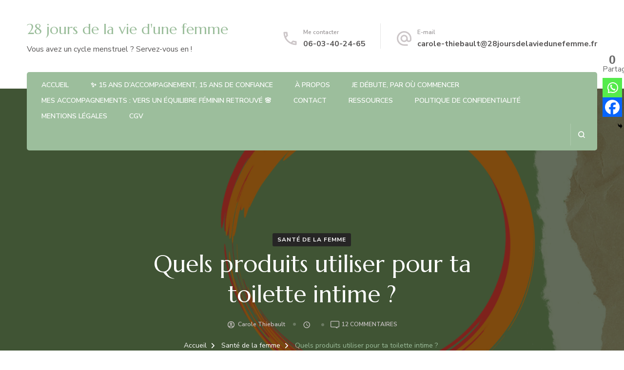

--- FILE ---
content_type: text/html; charset=UTF-8
request_url: https://28joursdelaviedunefemme.fr/produits-toilette-intime/
body_size: 30409
content:
    <!DOCTYPE html>
    <html lang="fr-FR">
    <head itemscope itemtype="http://schema.org/WebSite">
	    <meta charset="UTF-8">
    <meta name="viewport" content="width=device-width, initial-scale=1">
    <link rel="profile" href="https://gmpg.org/xfn/11">
    <meta name='robots' content='index, follow, max-image-preview:large, max-snippet:-1, max-video-preview:-1' />
	<style>img:is([sizes="auto" i], [sizes^="auto," i]) { contain-intrinsic-size: 3000px 1500px }</style>
	
	<!-- This site is optimized with the Yoast SEO plugin v26.2 - https://yoast.com/wordpress/plugins/seo/ -->
	<title>Quels produits utiliser pour ta toilette intime ? - 28 jours de la vie d&#039;une femme</title>
	<link rel="canonical" href="https://28joursdelaviedunefemme.fr/produits-toilette-intime/" />
	<meta property="og:locale" content="fr_FR" />
	<meta property="og:type" content="article" />
	<meta property="og:title" content="Quels produits utiliser pour ta toilette intime ? - 28 jours de la vie d&#039;une femme" />
	<meta property="og:description" content="S’intéresser à sa flore vaginale c’est avant tout savoir comment l’entretenir. J’ai l’impression de parler voiture mais rassures-toi, le parallèle s’arrête tout de suite. Je veux parler de l’hygiène intime &hellip;" />
	<meta property="og:url" content="https://28joursdelaviedunefemme.fr/produits-toilette-intime/" />
	<meta property="og:site_name" content="28 jours de la vie d&#039;une femme" />
	<meta property="article:published_time" content="2020-09-21T06:20:19+00:00" />
	<meta property="og:image" content="https://i0.wp.com/28joursdelaviedunefemme.fr/wp-content/uploads/2020/07/Bannière-vide.png?fit=2240%2C1260&ssl=1" />
	<meta property="og:image:width" content="2240" />
	<meta property="og:image:height" content="1260" />
	<meta property="og:image:type" content="image/png" />
	<meta name="author" content="Carole Thiebault" />
	<meta name="twitter:card" content="summary_large_image" />
	<meta name="twitter:label1" content="Écrit par" />
	<meta name="twitter:data1" content="Carole Thiebault" />
	<meta name="twitter:label2" content="Durée de lecture estimée" />
	<meta name="twitter:data2" content="6 minutes" />
	<script type="application/ld+json" class="yoast-schema-graph">{"@context":"https://schema.org","@graph":[{"@type":"Article","@id":"https://28joursdelaviedunefemme.fr/produits-toilette-intime/#article","isPartOf":{"@id":"https://28joursdelaviedunefemme.fr/produits-toilette-intime/"},"author":{"name":"Carole Thiebault","@id":"https://28joursdelaviedunefemme.fr/#/schema/person/c5d7d0137d8229b4ac63912a61311ba7"},"headline":"Quels produits utiliser pour ta toilette intime ?","datePublished":"2020-09-21T06:20:19+00:00","mainEntityOfPage":{"@id":"https://28joursdelaviedunefemme.fr/produits-toilette-intime/"},"wordCount":1121,"commentCount":12,"publisher":{"@id":"https://28joursdelaviedunefemme.fr/#/schema/person/c5d7d0137d8229b4ac63912a61311ba7"},"image":{"@id":"https://28joursdelaviedunefemme.fr/produits-toilette-intime/#primaryimage"},"thumbnailUrl":"https://i0.wp.com/28joursdelaviedunefemme.fr/wp-content/uploads/2020/07/Banni%C3%A8re-vide.png?fit=2240%2C1260&ssl=1","articleSection":["Santé de la femme"],"inLanguage":"fr-FR","potentialAction":[{"@type":"CommentAction","name":"Comment","target":["https://28joursdelaviedunefemme.fr/produits-toilette-intime/#respond"]}]},{"@type":"WebPage","@id":"https://28joursdelaviedunefemme.fr/produits-toilette-intime/","url":"https://28joursdelaviedunefemme.fr/produits-toilette-intime/","name":"Quels produits utiliser pour ta toilette intime ? - 28 jours de la vie d&#039;une femme","isPartOf":{"@id":"https://28joursdelaviedunefemme.fr/#website"},"primaryImageOfPage":{"@id":"https://28joursdelaviedunefemme.fr/produits-toilette-intime/#primaryimage"},"image":{"@id":"https://28joursdelaviedunefemme.fr/produits-toilette-intime/#primaryimage"},"thumbnailUrl":"https://i0.wp.com/28joursdelaviedunefemme.fr/wp-content/uploads/2020/07/Banni%C3%A8re-vide.png?fit=2240%2C1260&ssl=1","datePublished":"2020-09-21T06:20:19+00:00","breadcrumb":{"@id":"https://28joursdelaviedunefemme.fr/produits-toilette-intime/#breadcrumb"},"inLanguage":"fr-FR","potentialAction":[{"@type":"ReadAction","target":["https://28joursdelaviedunefemme.fr/produits-toilette-intime/"]}]},{"@type":"ImageObject","inLanguage":"fr-FR","@id":"https://28joursdelaviedunefemme.fr/produits-toilette-intime/#primaryimage","url":"https://i0.wp.com/28joursdelaviedunefemme.fr/wp-content/uploads/2020/07/Banni%C3%A8re-vide.png?fit=2240%2C1260&ssl=1","contentUrl":"https://i0.wp.com/28joursdelaviedunefemme.fr/wp-content/uploads/2020/07/Banni%C3%A8re-vide.png?fit=2240%2C1260&ssl=1","width":2240,"height":1260},{"@type":"BreadcrumbList","@id":"https://28joursdelaviedunefemme.fr/produits-toilette-intime/#breadcrumb","itemListElement":[{"@type":"ListItem","position":1,"name":"Accueil","item":"https://28joursdelaviedunefemme.fr/"},{"@type":"ListItem","position":2,"name":"Quels produits utiliser pour ta toilette intime ?"}]},{"@type":"WebSite","@id":"https://28joursdelaviedunefemme.fr/#website","url":"https://28joursdelaviedunefemme.fr/","name":"28 jours de la vie d'une femme","description":"Vous avez un cycle menstruel ? Servez-vous en !","publisher":{"@id":"https://28joursdelaviedunefemme.fr/#/schema/person/c5d7d0137d8229b4ac63912a61311ba7"},"potentialAction":[{"@type":"SearchAction","target":{"@type":"EntryPoint","urlTemplate":"https://28joursdelaviedunefemme.fr/?s={search_term_string}"},"query-input":{"@type":"PropertyValueSpecification","valueRequired":true,"valueName":"search_term_string"}}],"inLanguage":"fr-FR"},{"@type":["Person","Organization"],"@id":"https://28joursdelaviedunefemme.fr/#/schema/person/c5d7d0137d8229b4ac63912a61311ba7","name":"Carole Thiebault","image":{"@type":"ImageObject","inLanguage":"fr-FR","@id":"https://28joursdelaviedunefemme.fr/#/schema/person/image/","url":"https://i0.wp.com/28joursdelaviedunefemme.fr/wp-content/uploads/2020/05/portrait-carole-thiebault-2017-e1511968388490.jpg?fit=82%2C96&ssl=1","contentUrl":"https://i0.wp.com/28joursdelaviedunefemme.fr/wp-content/uploads/2020/05/portrait-carole-thiebault-2017-e1511968388490.jpg?fit=82%2C96&ssl=1","caption":"Carole Thiebault"},"logo":{"@id":"https://28joursdelaviedunefemme.fr/#/schema/person/image/"},"description":"Naturopathe - Heilpraktiker Consultante en gestion autonome de la fertilité"}]}</script>
	<!-- / Yoast SEO plugin. -->


<link rel='dns-prefetch' href='//stats.wp.com' />
<link rel='dns-prefetch' href='//fonts.googleapis.com' />
<link rel='dns-prefetch' href='//www.googletagmanager.com' />
<link rel='dns-prefetch' href='//pagead2.googlesyndication.com' />
<link rel='preconnect' href='//i0.wp.com' />
<link rel='preconnect' href='//c0.wp.com' />
		<style>
			.lazyload,
			.lazyloading {
				max-width: 100%;
			}
		</style>
				<!-- This site uses the Google Analytics by ExactMetrics plugin v8.4.1 - Using Analytics tracking - https://www.exactmetrics.com/ -->
		<!-- Note: ExactMetrics is not currently configured on this site. The site owner needs to authenticate with Google Analytics in the ExactMetrics settings panel. -->
					<!-- No tracking code set -->
				<!-- / Google Analytics by ExactMetrics -->
		<script type="text/javascript">
/* <![CDATA[ */
window._wpemojiSettings = {"baseUrl":"https:\/\/s.w.org\/images\/core\/emoji\/16.0.1\/72x72\/","ext":".png","svgUrl":"https:\/\/s.w.org\/images\/core\/emoji\/16.0.1\/svg\/","svgExt":".svg","source":{"concatemoji":"https:\/\/28joursdelaviedunefemme.fr\/wp-includes\/js\/wp-emoji-release.min.js?ver=6.8.3"}};
/*! This file is auto-generated */
!function(s,n){var o,i,e;function c(e){try{var t={supportTests:e,timestamp:(new Date).valueOf()};sessionStorage.setItem(o,JSON.stringify(t))}catch(e){}}function p(e,t,n){e.clearRect(0,0,e.canvas.width,e.canvas.height),e.fillText(t,0,0);var t=new Uint32Array(e.getImageData(0,0,e.canvas.width,e.canvas.height).data),a=(e.clearRect(0,0,e.canvas.width,e.canvas.height),e.fillText(n,0,0),new Uint32Array(e.getImageData(0,0,e.canvas.width,e.canvas.height).data));return t.every(function(e,t){return e===a[t]})}function u(e,t){e.clearRect(0,0,e.canvas.width,e.canvas.height),e.fillText(t,0,0);for(var n=e.getImageData(16,16,1,1),a=0;a<n.data.length;a++)if(0!==n.data[a])return!1;return!0}function f(e,t,n,a){switch(t){case"flag":return n(e,"\ud83c\udff3\ufe0f\u200d\u26a7\ufe0f","\ud83c\udff3\ufe0f\u200b\u26a7\ufe0f")?!1:!n(e,"\ud83c\udde8\ud83c\uddf6","\ud83c\udde8\u200b\ud83c\uddf6")&&!n(e,"\ud83c\udff4\udb40\udc67\udb40\udc62\udb40\udc65\udb40\udc6e\udb40\udc67\udb40\udc7f","\ud83c\udff4\u200b\udb40\udc67\u200b\udb40\udc62\u200b\udb40\udc65\u200b\udb40\udc6e\u200b\udb40\udc67\u200b\udb40\udc7f");case"emoji":return!a(e,"\ud83e\udedf")}return!1}function g(e,t,n,a){var r="undefined"!=typeof WorkerGlobalScope&&self instanceof WorkerGlobalScope?new OffscreenCanvas(300,150):s.createElement("canvas"),o=r.getContext("2d",{willReadFrequently:!0}),i=(o.textBaseline="top",o.font="600 32px Arial",{});return e.forEach(function(e){i[e]=t(o,e,n,a)}),i}function t(e){var t=s.createElement("script");t.src=e,t.defer=!0,s.head.appendChild(t)}"undefined"!=typeof Promise&&(o="wpEmojiSettingsSupports",i=["flag","emoji"],n.supports={everything:!0,everythingExceptFlag:!0},e=new Promise(function(e){s.addEventListener("DOMContentLoaded",e,{once:!0})}),new Promise(function(t){var n=function(){try{var e=JSON.parse(sessionStorage.getItem(o));if("object"==typeof e&&"number"==typeof e.timestamp&&(new Date).valueOf()<e.timestamp+604800&&"object"==typeof e.supportTests)return e.supportTests}catch(e){}return null}();if(!n){if("undefined"!=typeof Worker&&"undefined"!=typeof OffscreenCanvas&&"undefined"!=typeof URL&&URL.createObjectURL&&"undefined"!=typeof Blob)try{var e="postMessage("+g.toString()+"("+[JSON.stringify(i),f.toString(),p.toString(),u.toString()].join(",")+"));",a=new Blob([e],{type:"text/javascript"}),r=new Worker(URL.createObjectURL(a),{name:"wpTestEmojiSupports"});return void(r.onmessage=function(e){c(n=e.data),r.terminate(),t(n)})}catch(e){}c(n=g(i,f,p,u))}t(n)}).then(function(e){for(var t in e)n.supports[t]=e[t],n.supports.everything=n.supports.everything&&n.supports[t],"flag"!==t&&(n.supports.everythingExceptFlag=n.supports.everythingExceptFlag&&n.supports[t]);n.supports.everythingExceptFlag=n.supports.everythingExceptFlag&&!n.supports.flag,n.DOMReady=!1,n.readyCallback=function(){n.DOMReady=!0}}).then(function(){return e}).then(function(){var e;n.supports.everything||(n.readyCallback(),(e=n.source||{}).concatemoji?t(e.concatemoji):e.wpemoji&&e.twemoji&&(t(e.twemoji),t(e.wpemoji)))}))}((window,document),window._wpemojiSettings);
/* ]]> */
</script>
<link rel='stylesheet' id='jetpack_related-posts-css' href='https://c0.wp.com/p/jetpack/15.1.1/modules/related-posts/related-posts.css' type='text/css' media='all' />
<style id='wp-emoji-styles-inline-css' type='text/css'>

	img.wp-smiley, img.emoji {
		display: inline !important;
		border: none !important;
		box-shadow: none !important;
		height: 1em !important;
		width: 1em !important;
		margin: 0 0.07em !important;
		vertical-align: -0.1em !important;
		background: none !important;
		padding: 0 !important;
	}
</style>
<link rel='stylesheet' id='wp-block-library-css' href='https://c0.wp.com/c/6.8.3/wp-includes/css/dist/block-library/style.min.css' type='text/css' media='all' />
<style id='classic-theme-styles-inline-css' type='text/css'>
/*! This file is auto-generated */
.wp-block-button__link{color:#fff;background-color:#32373c;border-radius:9999px;box-shadow:none;text-decoration:none;padding:calc(.667em + 2px) calc(1.333em + 2px);font-size:1.125em}.wp-block-file__button{background:#32373c;color:#fff;text-decoration:none}
</style>
<link rel='stylesheet' id='mediaelement-css' href='https://c0.wp.com/c/6.8.3/wp-includes/js/mediaelement/mediaelementplayer-legacy.min.css' type='text/css' media='all' />
<link rel='stylesheet' id='wp-mediaelement-css' href='https://c0.wp.com/c/6.8.3/wp-includes/js/mediaelement/wp-mediaelement.min.css' type='text/css' media='all' />
<style id='jetpack-sharing-buttons-style-inline-css' type='text/css'>
.jetpack-sharing-buttons__services-list{display:flex;flex-direction:row;flex-wrap:wrap;gap:0;list-style-type:none;margin:5px;padding:0}.jetpack-sharing-buttons__services-list.has-small-icon-size{font-size:12px}.jetpack-sharing-buttons__services-list.has-normal-icon-size{font-size:16px}.jetpack-sharing-buttons__services-list.has-large-icon-size{font-size:24px}.jetpack-sharing-buttons__services-list.has-huge-icon-size{font-size:36px}@media print{.jetpack-sharing-buttons__services-list{display:none!important}}.editor-styles-wrapper .wp-block-jetpack-sharing-buttons{gap:0;padding-inline-start:0}ul.jetpack-sharing-buttons__services-list.has-background{padding:1.25em 2.375em}
</style>
<style id='powerpress-player-block-style-inline-css' type='text/css'>


</style>
<style id='global-styles-inline-css' type='text/css'>
:root{--wp--preset--aspect-ratio--square: 1;--wp--preset--aspect-ratio--4-3: 4/3;--wp--preset--aspect-ratio--3-4: 3/4;--wp--preset--aspect-ratio--3-2: 3/2;--wp--preset--aspect-ratio--2-3: 2/3;--wp--preset--aspect-ratio--16-9: 16/9;--wp--preset--aspect-ratio--9-16: 9/16;--wp--preset--color--black: #000000;--wp--preset--color--cyan-bluish-gray: #abb8c3;--wp--preset--color--white: #ffffff;--wp--preset--color--pale-pink: #f78da7;--wp--preset--color--vivid-red: #cf2e2e;--wp--preset--color--luminous-vivid-orange: #ff6900;--wp--preset--color--luminous-vivid-amber: #fcb900;--wp--preset--color--light-green-cyan: #7bdcb5;--wp--preset--color--vivid-green-cyan: #00d084;--wp--preset--color--pale-cyan-blue: #8ed1fc;--wp--preset--color--vivid-cyan-blue: #0693e3;--wp--preset--color--vivid-purple: #9b51e0;--wp--preset--gradient--vivid-cyan-blue-to-vivid-purple: linear-gradient(135deg,rgba(6,147,227,1) 0%,rgb(155,81,224) 100%);--wp--preset--gradient--light-green-cyan-to-vivid-green-cyan: linear-gradient(135deg,rgb(122,220,180) 0%,rgb(0,208,130) 100%);--wp--preset--gradient--luminous-vivid-amber-to-luminous-vivid-orange: linear-gradient(135deg,rgba(252,185,0,1) 0%,rgba(255,105,0,1) 100%);--wp--preset--gradient--luminous-vivid-orange-to-vivid-red: linear-gradient(135deg,rgba(255,105,0,1) 0%,rgb(207,46,46) 100%);--wp--preset--gradient--very-light-gray-to-cyan-bluish-gray: linear-gradient(135deg,rgb(238,238,238) 0%,rgb(169,184,195) 100%);--wp--preset--gradient--cool-to-warm-spectrum: linear-gradient(135deg,rgb(74,234,220) 0%,rgb(151,120,209) 20%,rgb(207,42,186) 40%,rgb(238,44,130) 60%,rgb(251,105,98) 80%,rgb(254,248,76) 100%);--wp--preset--gradient--blush-light-purple: linear-gradient(135deg,rgb(255,206,236) 0%,rgb(152,150,240) 100%);--wp--preset--gradient--blush-bordeaux: linear-gradient(135deg,rgb(254,205,165) 0%,rgb(254,45,45) 50%,rgb(107,0,62) 100%);--wp--preset--gradient--luminous-dusk: linear-gradient(135deg,rgb(255,203,112) 0%,rgb(199,81,192) 50%,rgb(65,88,208) 100%);--wp--preset--gradient--pale-ocean: linear-gradient(135deg,rgb(255,245,203) 0%,rgb(182,227,212) 50%,rgb(51,167,181) 100%);--wp--preset--gradient--electric-grass: linear-gradient(135deg,rgb(202,248,128) 0%,rgb(113,206,126) 100%);--wp--preset--gradient--midnight: linear-gradient(135deg,rgb(2,3,129) 0%,rgb(40,116,252) 100%);--wp--preset--font-size--small: 13px;--wp--preset--font-size--medium: 20px;--wp--preset--font-size--large: 36px;--wp--preset--font-size--x-large: 42px;--wp--preset--spacing--20: 0.44rem;--wp--preset--spacing--30: 0.67rem;--wp--preset--spacing--40: 1rem;--wp--preset--spacing--50: 1.5rem;--wp--preset--spacing--60: 2.25rem;--wp--preset--spacing--70: 3.38rem;--wp--preset--spacing--80: 5.06rem;--wp--preset--shadow--natural: 6px 6px 9px rgba(0, 0, 0, 0.2);--wp--preset--shadow--deep: 12px 12px 50px rgba(0, 0, 0, 0.4);--wp--preset--shadow--sharp: 6px 6px 0px rgba(0, 0, 0, 0.2);--wp--preset--shadow--outlined: 6px 6px 0px -3px rgba(255, 255, 255, 1), 6px 6px rgba(0, 0, 0, 1);--wp--preset--shadow--crisp: 6px 6px 0px rgba(0, 0, 0, 1);}:where(.is-layout-flex){gap: 0.5em;}:where(.is-layout-grid){gap: 0.5em;}body .is-layout-flex{display: flex;}.is-layout-flex{flex-wrap: wrap;align-items: center;}.is-layout-flex > :is(*, div){margin: 0;}body .is-layout-grid{display: grid;}.is-layout-grid > :is(*, div){margin: 0;}:where(.wp-block-columns.is-layout-flex){gap: 2em;}:where(.wp-block-columns.is-layout-grid){gap: 2em;}:where(.wp-block-post-template.is-layout-flex){gap: 1.25em;}:where(.wp-block-post-template.is-layout-grid){gap: 1.25em;}.has-black-color{color: var(--wp--preset--color--black) !important;}.has-cyan-bluish-gray-color{color: var(--wp--preset--color--cyan-bluish-gray) !important;}.has-white-color{color: var(--wp--preset--color--white) !important;}.has-pale-pink-color{color: var(--wp--preset--color--pale-pink) !important;}.has-vivid-red-color{color: var(--wp--preset--color--vivid-red) !important;}.has-luminous-vivid-orange-color{color: var(--wp--preset--color--luminous-vivid-orange) !important;}.has-luminous-vivid-amber-color{color: var(--wp--preset--color--luminous-vivid-amber) !important;}.has-light-green-cyan-color{color: var(--wp--preset--color--light-green-cyan) !important;}.has-vivid-green-cyan-color{color: var(--wp--preset--color--vivid-green-cyan) !important;}.has-pale-cyan-blue-color{color: var(--wp--preset--color--pale-cyan-blue) !important;}.has-vivid-cyan-blue-color{color: var(--wp--preset--color--vivid-cyan-blue) !important;}.has-vivid-purple-color{color: var(--wp--preset--color--vivid-purple) !important;}.has-black-background-color{background-color: var(--wp--preset--color--black) !important;}.has-cyan-bluish-gray-background-color{background-color: var(--wp--preset--color--cyan-bluish-gray) !important;}.has-white-background-color{background-color: var(--wp--preset--color--white) !important;}.has-pale-pink-background-color{background-color: var(--wp--preset--color--pale-pink) !important;}.has-vivid-red-background-color{background-color: var(--wp--preset--color--vivid-red) !important;}.has-luminous-vivid-orange-background-color{background-color: var(--wp--preset--color--luminous-vivid-orange) !important;}.has-luminous-vivid-amber-background-color{background-color: var(--wp--preset--color--luminous-vivid-amber) !important;}.has-light-green-cyan-background-color{background-color: var(--wp--preset--color--light-green-cyan) !important;}.has-vivid-green-cyan-background-color{background-color: var(--wp--preset--color--vivid-green-cyan) !important;}.has-pale-cyan-blue-background-color{background-color: var(--wp--preset--color--pale-cyan-blue) !important;}.has-vivid-cyan-blue-background-color{background-color: var(--wp--preset--color--vivid-cyan-blue) !important;}.has-vivid-purple-background-color{background-color: var(--wp--preset--color--vivid-purple) !important;}.has-black-border-color{border-color: var(--wp--preset--color--black) !important;}.has-cyan-bluish-gray-border-color{border-color: var(--wp--preset--color--cyan-bluish-gray) !important;}.has-white-border-color{border-color: var(--wp--preset--color--white) !important;}.has-pale-pink-border-color{border-color: var(--wp--preset--color--pale-pink) !important;}.has-vivid-red-border-color{border-color: var(--wp--preset--color--vivid-red) !important;}.has-luminous-vivid-orange-border-color{border-color: var(--wp--preset--color--luminous-vivid-orange) !important;}.has-luminous-vivid-amber-border-color{border-color: var(--wp--preset--color--luminous-vivid-amber) !important;}.has-light-green-cyan-border-color{border-color: var(--wp--preset--color--light-green-cyan) !important;}.has-vivid-green-cyan-border-color{border-color: var(--wp--preset--color--vivid-green-cyan) !important;}.has-pale-cyan-blue-border-color{border-color: var(--wp--preset--color--pale-cyan-blue) !important;}.has-vivid-cyan-blue-border-color{border-color: var(--wp--preset--color--vivid-cyan-blue) !important;}.has-vivid-purple-border-color{border-color: var(--wp--preset--color--vivid-purple) !important;}.has-vivid-cyan-blue-to-vivid-purple-gradient-background{background: var(--wp--preset--gradient--vivid-cyan-blue-to-vivid-purple) !important;}.has-light-green-cyan-to-vivid-green-cyan-gradient-background{background: var(--wp--preset--gradient--light-green-cyan-to-vivid-green-cyan) !important;}.has-luminous-vivid-amber-to-luminous-vivid-orange-gradient-background{background: var(--wp--preset--gradient--luminous-vivid-amber-to-luminous-vivid-orange) !important;}.has-luminous-vivid-orange-to-vivid-red-gradient-background{background: var(--wp--preset--gradient--luminous-vivid-orange-to-vivid-red) !important;}.has-very-light-gray-to-cyan-bluish-gray-gradient-background{background: var(--wp--preset--gradient--very-light-gray-to-cyan-bluish-gray) !important;}.has-cool-to-warm-spectrum-gradient-background{background: var(--wp--preset--gradient--cool-to-warm-spectrum) !important;}.has-blush-light-purple-gradient-background{background: var(--wp--preset--gradient--blush-light-purple) !important;}.has-blush-bordeaux-gradient-background{background: var(--wp--preset--gradient--blush-bordeaux) !important;}.has-luminous-dusk-gradient-background{background: var(--wp--preset--gradient--luminous-dusk) !important;}.has-pale-ocean-gradient-background{background: var(--wp--preset--gradient--pale-ocean) !important;}.has-electric-grass-gradient-background{background: var(--wp--preset--gradient--electric-grass) !important;}.has-midnight-gradient-background{background: var(--wp--preset--gradient--midnight) !important;}.has-small-font-size{font-size: var(--wp--preset--font-size--small) !important;}.has-medium-font-size{font-size: var(--wp--preset--font-size--medium) !important;}.has-large-font-size{font-size: var(--wp--preset--font-size--large) !important;}.has-x-large-font-size{font-size: var(--wp--preset--font-size--x-large) !important;}
:where(.wp-block-post-template.is-layout-flex){gap: 1.25em;}:where(.wp-block-post-template.is-layout-grid){gap: 1.25em;}
:where(.wp-block-columns.is-layout-flex){gap: 2em;}:where(.wp-block-columns.is-layout-grid){gap: 2em;}
:root :where(.wp-block-pullquote){font-size: 1.5em;line-height: 1.6;}
</style>
<link rel='stylesheet' id='contact-form-7-css' href='https://28joursdelaviedunefemme.fr/wp-content/plugins/contact-form-7/includes/css/styles.css?ver=6.1.3' type='text/css' media='all' />
<link rel='stylesheet' id='stcr-font-awesome-css' href='https://28joursdelaviedunefemme.fr/wp-content/plugins/subscribe-to-comments-reloaded/includes/css/font-awesome.min.css?ver=6.8.3' type='text/css' media='all' />
<link rel='stylesheet' id='stcr-style-css' href='https://28joursdelaviedunefemme.fr/wp-content/plugins/subscribe-to-comments-reloaded/includes/css/stcr-style.css?ver=6.8.3' type='text/css' media='all' />
<link rel='stylesheet' id='ppress-frontend-css' href='https://28joursdelaviedunefemme.fr/wp-content/plugins/wp-user-avatar/assets/css/frontend.min.css?ver=4.16.6' type='text/css' media='all' />
<link rel='stylesheet' id='ppress-flatpickr-css' href='https://28joursdelaviedunefemme.fr/wp-content/plugins/wp-user-avatar/assets/flatpickr/flatpickr.min.css?ver=4.16.6' type='text/css' media='all' />
<link rel='stylesheet' id='ppress-select2-css' href='https://28joursdelaviedunefemme.fr/wp-content/plugins/wp-user-avatar/assets/select2/select2.min.css?ver=6.8.3' type='text/css' media='all' />
<link rel='stylesheet' id='animate-css' href='https://28joursdelaviedunefemme.fr/wp-content/themes/blossom-spa/css/animate.min.css?ver=3.5.2' type='text/css' media='all' />
<link rel='stylesheet' id='owl-carousel-css' href='https://28joursdelaviedunefemme.fr/wp-content/themes/blossom-spa/css/owl.carousel.min.css?ver=2.2.1' type='text/css' media='all' />
<link rel='stylesheet' id='perfect-scrollbar-css' href='https://28joursdelaviedunefemme.fr/wp-content/themes/blossom-spa/css/perfect-scrollbar.min.css?ver=3.1.5' type='text/css' media='all' />
<link rel='stylesheet' id='blossom-spa-google-fonts-css' href='https://fonts.googleapis.com/css?family=Nunito+Sans%3A200%2C300%2Cregular%2C500%2C600%2C700%2C800%2C900%2C200italic%2C300italic%2Citalic%2C500italic%2C600italic%2C700italic%2C800italic%2C900italic%7CMarcellus%3Aregular' type='text/css' media='all' />
<link rel='stylesheet' id='blossom-spa-css' href='https://28joursdelaviedunefemme.fr/wp-content/themes/blossom-spa/style.css?ver=1.3.7' type='text/css' media='all' />
<link rel='stylesheet' id='heateor_sss_frontend_css-css' href='https://28joursdelaviedunefemme.fr/wp-content/plugins/sassy-social-share/public/css/sassy-social-share-public.css?ver=3.3.79' type='text/css' media='all' />
<style id='heateor_sss_frontend_css-inline-css' type='text/css'>
.heateor_sss_button_instagram span.heateor_sss_svg,a.heateor_sss_instagram span.heateor_sss_svg{background:radial-gradient(circle at 30% 107%,#fdf497 0,#fdf497 5%,#fd5949 45%,#d6249f 60%,#285aeb 90%)}.heateor_sss_horizontal_sharing .heateor_sss_svg,.heateor_sss_standard_follow_icons_container .heateor_sss_svg{color:#fff;border-width:0px;border-style:solid;border-color:transparent}.heateor_sss_horizontal_sharing .heateorSssTCBackground{color:#666}.heateor_sss_horizontal_sharing span.heateor_sss_svg:hover,.heateor_sss_standard_follow_icons_container span.heateor_sss_svg:hover{border-color:transparent;}.heateor_sss_vertical_sharing span.heateor_sss_svg,.heateor_sss_floating_follow_icons_container span.heateor_sss_svg{color:#fff;border-width:0px;border-style:solid;border-color:transparent;}.heateor_sss_vertical_sharing .heateorSssTCBackground{color:#666;}.heateor_sss_vertical_sharing span.heateor_sss_svg:hover,.heateor_sss_floating_follow_icons_container span.heateor_sss_svg:hover{border-color:transparent;}div.heateor_sss_horizontal_sharing .heateor_sss_square_count{float:right;margin:0 8px;line-height:35px;}@media screen and (max-width:783px) {.heateor_sss_vertical_sharing{display:none!important}}div.heateor_sss_mobile_footer{display:none;}@media screen and (max-width:783px){div.heateor_sss_bottom_sharing .heateorSssTCBackground{background-color:white}div.heateor_sss_bottom_sharing{width:100%!important;left:0!important;}div.heateor_sss_bottom_sharing a{width:33.333333333333% !important;}div.heateor_sss_bottom_sharing .heateor_sss_svg{width: 100% !important;}div.heateor_sss_bottom_sharing div.heateorSssTotalShareCount{font-size:1em!important;line-height:28px!important}div.heateor_sss_bottom_sharing div.heateorSssTotalShareText{font-size:.7em!important;line-height:0px!important}div.heateor_sss_mobile_footer{display:block;height:40px;}.heateor_sss_bottom_sharing{padding:0!important;display:block!important;width:auto!important;bottom:-5px!important;top: auto!important;}.heateor_sss_bottom_sharing .heateor_sss_square_count{line-height:inherit;}.heateor_sss_bottom_sharing .heateorSssSharingArrow{display:none;}.heateor_sss_bottom_sharing .heateorSssTCBackground{margin-right:1.1em!important}}
</style>
<script type="text/javascript" id="jetpack_related-posts-js-extra">
/* <![CDATA[ */
var related_posts_js_options = {"post_heading":"h4"};
/* ]]> */
</script>
<script type="text/javascript" src="https://c0.wp.com/p/jetpack/15.1.1/_inc/build/related-posts/related-posts.min.js" id="jetpack_related-posts-js"></script>
<script type="text/javascript" src="https://c0.wp.com/c/6.8.3/wp-includes/js/jquery/jquery.min.js" id="jquery-core-js"></script>
<script type="text/javascript" src="https://c0.wp.com/c/6.8.3/wp-includes/js/jquery/jquery-migrate.min.js" id="jquery-migrate-js"></script>
<script type="text/javascript" src="https://28joursdelaviedunefemme.fr/wp-content/plugins/wp-user-avatar/assets/flatpickr/flatpickr.min.js?ver=4.16.6" id="ppress-flatpickr-js"></script>
<script type="text/javascript" src="https://28joursdelaviedunefemme.fr/wp-content/plugins/wp-user-avatar/assets/select2/select2.min.js?ver=4.16.6" id="ppress-select2-js"></script>
<link rel="https://api.w.org/" href="https://28joursdelaviedunefemme.fr/wp-json/" /><link rel="alternate" title="JSON" type="application/json" href="https://28joursdelaviedunefemme.fr/wp-json/wp/v2/posts/1006" /><link rel="EditURI" type="application/rsd+xml" title="RSD" href="https://28joursdelaviedunefemme.fr/xmlrpc.php?rsd" />
<meta name="generator" content="WordPress 6.8.3" />
<link rel='shortlink' href='https://28joursdelaviedunefemme.fr/?p=1006' />
<link rel="alternate" title="oEmbed (JSON)" type="application/json+oembed" href="https://28joursdelaviedunefemme.fr/wp-json/oembed/1.0/embed?url=https%3A%2F%2F28joursdelaviedunefemme.fr%2Fproduits-toilette-intime%2F" />
<link rel="alternate" title="oEmbed (XML)" type="text/xml+oembed" href="https://28joursdelaviedunefemme.fr/wp-json/oembed/1.0/embed?url=https%3A%2F%2F28joursdelaviedunefemme.fr%2Fproduits-toilette-intime%2F&#038;format=xml" />
<meta name="generator" content="Site Kit by Google 1.164.0" /><!-- Facebook Pixel Code -->
<script>
  !function(f,b,e,v,n,t,s)
  {if(f.fbq)return;n=f.fbq=function(){n.callMethod?
  n.callMethod.apply(n,arguments):n.queue.push(arguments)};
  if(!f._fbq)f._fbq=n;n.push=n;n.loaded=!0;n.version='2.0';
  n.queue=[];t=b.createElement(e);t.async=!0;
  t.src=v;s=b.getElementsByTagName(e)[0];
  s.parentNode.insertBefore(t,s)}(window, document,'script',
  'https://connect.facebook.net/en_US/fbevents.js');
  fbq('init', '236271137508073');
  fbq('track', 'PageView');
</script>
<noscript><img height="1" width="1" style="display:none"
  src="https://www.facebook.com/tr?id=236271137508073&ev=PageView&noscript=1"
/></noscript>
<!-- End Facebook Pixel Code -->            <script type="text/javascript"><!--
                                function powerpress_pinw(pinw_url){window.open(pinw_url, 'PowerPressPlayer','toolbar=0,status=0,resizable=1,width=460,height=320');	return false;}
                //-->

                // tabnab protection
                window.addEventListener('load', function () {
                    // make all links have rel="noopener noreferrer"
                    document.querySelectorAll('a[target="_blank"]').forEach(link => {
                        link.setAttribute('rel', 'noopener noreferrer');
                    });
                });
            </script>
            	<style>img#wpstats{display:none}</style>
				<script>
			document.documentElement.className = document.documentElement.className.replace('no-js', 'js');
		</script>
				<style>
			.no-js img.lazyload {
				display: none;
			}

			figure.wp-block-image img.lazyloading {
				min-width: 150px;
			}

			.lazyload,
			.lazyloading {
				--smush-placeholder-width: 100px;
				--smush-placeholder-aspect-ratio: 1/1;
				width: var(--smush-image-width, var(--smush-placeholder-width)) !important;
				aspect-ratio: var(--smush-image-aspect-ratio, var(--smush-placeholder-aspect-ratio)) !important;
			}

						.lazyload, .lazyloading {
				opacity: 0;
			}

			.lazyloaded {
				opacity: 1;
				transition: opacity 400ms;
				transition-delay: 0ms;
			}

					</style>
		<link rel="pingback" href="https://28joursdelaviedunefemme.fr/xmlrpc.php"><style type="text/css" id="tve_global_variables">:root{--tcb-background-author-image:url(https://i0.wp.com/28joursdelaviedunefemme.fr/wp-content/uploads/2020/05/portrait-carole-thiebault-2017-e1511968388490.jpg?fit=219%2C256&ssl=1);--tcb-background-user-image:url();--tcb-background-featured-image-thumbnail:url(https://28joursdelaviedunefemme.fr/wp-content/uploads/2020/07/Bannière-vide.png);}</style>
<!-- Balises Meta Google AdSense ajoutées par Site Kit -->
<meta name="google-adsense-platform-account" content="ca-host-pub-2644536267352236">
<meta name="google-adsense-platform-domain" content="sitekit.withgoogle.com">
<!-- Fin des balises Meta End Google AdSense ajoutées par Site Kit -->
<meta name="generator" content="Elementor 3.32.5; features: additional_custom_breakpoints; settings: css_print_method-external, google_font-enabled, font_display-auto">
<style type="text/css">.recentcomments a{display:inline !important;padding:0 !important;margin:0 !important;}</style>			<style>
				.e-con.e-parent:nth-of-type(n+4):not(.e-lazyloaded):not(.e-no-lazyload),
				.e-con.e-parent:nth-of-type(n+4):not(.e-lazyloaded):not(.e-no-lazyload) * {
					background-image: none !important;
				}
				@media screen and (max-height: 1024px) {
					.e-con.e-parent:nth-of-type(n+3):not(.e-lazyloaded):not(.e-no-lazyload),
					.e-con.e-parent:nth-of-type(n+3):not(.e-lazyloaded):not(.e-no-lazyload) * {
						background-image: none !important;
					}
				}
				@media screen and (max-height: 640px) {
					.e-con.e-parent:nth-of-type(n+2):not(.e-lazyloaded):not(.e-no-lazyload),
					.e-con.e-parent:nth-of-type(n+2):not(.e-lazyloaded):not(.e-no-lazyload) * {
						background-image: none !important;
					}
				}
			</style>
			
<!-- Extrait Google AdSense ajouté par Site Kit -->
<script type="text/javascript" async="async" src="https://pagead2.googlesyndication.com/pagead/js/adsbygoogle.js?client=ca-pub-4258695188459982&amp;host=ca-host-pub-2644536267352236" crossorigin="anonymous"></script>

<!-- End Google AdSense snippet added by Site Kit -->
<style type="text/css" id="thrive-default-styles"></style><link rel="icon" href="https://i0.wp.com/28joursdelaviedunefemme.fr/wp-content/uploads/2019/10/cropped-img-viadeo-1.jpg?fit=32%2C32&#038;ssl=1" sizes="32x32" />
<link rel="icon" href="https://i0.wp.com/28joursdelaviedunefemme.fr/wp-content/uploads/2019/10/cropped-img-viadeo-1.jpg?fit=192%2C192&#038;ssl=1" sizes="192x192" />
<link rel="apple-touch-icon" href="https://i0.wp.com/28joursdelaviedunefemme.fr/wp-content/uploads/2019/10/cropped-img-viadeo-1.jpg?fit=180%2C180&#038;ssl=1" />
<meta name="msapplication-TileImage" content="https://i0.wp.com/28joursdelaviedunefemme.fr/wp-content/uploads/2019/10/cropped-img-viadeo-1.jpg?fit=270%2C270&#038;ssl=1" />
<style type='text/css' media='all'>
    :root {
    --primary-font: Nunito Sans;
    --secondary-font: Marcellus;
    }

    body,
    button,
    input,
    select,
    optgroup,
    textarea {        
        font-size: 18px;
    }

    /*Typography*/

    .site-branding .site-title{
        font-size   : 30px;
        font-family : Marcellus;
        font-weight : 400;
        font-style  : normal;
    }

    a.btn-readmore:hover:before, .btn-cta:hover:before, 
    a.btn-readmore:hover:after, .btn-cta:hover:after {
        background-image: url('data:image/svg+xml; utf-8, <svg xmlns="http://www.w3.org/2000/svg" viewBox="0 0 192 512"><path fill="%239cbe9c" d="M187.8 264.5L41 412.5c-4.7 4.7-12.3 4.7-17 0L4.2 392.7c-4.7-4.7-4.7-12.3 0-17L122.7 256 4.2 136.3c-4.7-4.7-4.7-12.3 0-17L24 99.5c4.7-4.7 12.3-4.7 17 0l146.8 148c4.7 4.7 4.7 12.3 0 17z" class=""></path></svg>');    
    } 

    .widget_bttk_testimonial_widget .bttk-testimonial-inner-holder:before, 
    blockquote:before {
        background-image: url('data:image/svg+xml; utf-8, <svg xmlns="http://www.w3.org/2000/svg" viewBox="0 0 36 24"><path fill="%239cbe9c" d="M33.54,28.5a8,8,0,1,1-8.04,8,16,16,0,0,1,16-16A15.724,15.724,0,0,0,33.54,28.5Zm-12.04,8a8,8,0,0,1-16,0h0a16,16,0,0,1,16-16,15.724,15.724,0,0,0-7.96,8A7.989,7.989,0,0,1,21.5,36.5Z" transform="translate(-5.5 -20.5)"/></svg>');
    };
           
    </style></head>

<body data-rsssl=1 class="wp-singular post-template-default single single-post postid-1006 single-format-standard wp-theme-blossom-spa underline rightsidebar elementor-default elementor-kit-624" itemscope itemtype="http://schema.org/WebPage">

    <div id="page" class="site"><a aria-label="Passer au contenu" class="skip-link" href="#content">Aller au contenu</a>
        <div class="responsive-nav">
            <nav id="res-navigation" class="main-navigation" role="navigation">
        <div class="primary-menu-list main-menu-modal cover-modal" data-modal-target-string=".main-menu-modal">
            <button class="close close-main-nav-toggle" data-toggle-target=".main-menu-modal" data-toggle-body-class="showing-main-menu-modal" aria-expanded="false" data-set-focus=".main-menu-modal"></button>
            <div class="mobile-menu" aria-label="Mobile">
                <div class="menu-menu-du-site-container"><ul id="primary-menu" class="nav-menu main-menu-modal"><li id="menu-item-26" class="menu-item menu-item-type-custom menu-item-object-custom menu-item-home menu-item-26"><a href="https://28joursdelaviedunefemme.fr">Accueil</a></li>
<li id="menu-item-1884" class="menu-item menu-item-type-post_type menu-item-object-page menu-item-1884"><a href="https://28joursdelaviedunefemme.fr/%e2%9c%a8-15-ans-daccompagnement-15-ans-de-confiance/">✨ 15 ans d’accompagnement, 15 ans de confiance</a></li>
<li id="menu-item-922" class="menu-item menu-item-type-post_type menu-item-object-page menu-item-922"><a href="https://28joursdelaviedunefemme.fr/a-propos-2/">À propos</a></li>
<li id="menu-item-422" class="menu-item menu-item-type-post_type menu-item-object-page menu-item-422"><a href="https://28joursdelaviedunefemme.fr/je-debute-par-ou-commencer/">Je débute, par où commencer</a></li>
<li id="menu-item-1874" class="menu-item menu-item-type-post_type menu-item-object-page menu-item-1874"><a href="https://28joursdelaviedunefemme.fr/mes-accompagnements-vers-un-equilibre-feminin-retrouve-%f0%9f%8c%b8/">Mes Accompagnements : Vers un équilibre féminin retrouvé 🌸</a></li>
<li id="menu-item-158" class="menu-item menu-item-type-post_type menu-item-object-page menu-item-158"><a href="https://28joursdelaviedunefemme.fr/a-propos/">Contact</a></li>
<li id="menu-item-1494" class="menu-item menu-item-type-post_type menu-item-object-page menu-item-1494"><a href="https://28joursdelaviedunefemme.fr/ressources/">Ressources</a></li>
<li id="menu-item-1719" class="menu-item menu-item-type-post_type menu-item-object-page menu-item-1719"><a href="https://28joursdelaviedunefemme.fr/politique-de-confidentialite/">POLITIQUE DE CONFIDENTIALITÉ</a></li>
<li id="menu-item-1722" class="menu-item menu-item-type-post_type menu-item-object-page menu-item-1722"><a href="https://28joursdelaviedunefemme.fr/mentions-legales/">MENTIONS LÉGALES</a></li>
<li id="menu-item-1727" class="menu-item menu-item-type-post_type menu-item-object-page menu-item-1727"><a href="https://28joursdelaviedunefemme.fr/cgv/">CGV</a></li>
</ul></div>            </div>
        </div>
    </nav><!-- #site-navigation -->
                            <div class="header-contact"> 
                            <div class="contact-block">
                    <svg xmlns="http://www.w3.org/2000/svg" viewBox="0 0 36 36"><defs><style>.pha{fill:none;}.phb{fill:#ccc6c8;}</style></defs><path class="pha" d="M0,0H36V36H0Z"/><g transform="translate(4.5 4.5)"><path class="phb" d="M8.31,6a18.469,18.469,0,0,0,.675,3.885l-1.8,1.8A22.238,22.238,0,0,1,6.045,6H8.31M23.1,24.03a19.129,19.129,0,0,0,3.9.675V26.94a23.14,23.14,0,0,1-5.7-1.125l1.8-1.785M9.75,3H4.5A1.5,1.5,0,0,0,3,4.5,25.5,25.5,0,0,0,28.5,30,1.5,1.5,0,0,0,30,28.5V23.265a1.5,1.5,0,0,0-1.5-1.5,17.11,17.11,0,0,1-5.355-.855,1.259,1.259,0,0,0-.465-.075,1.537,1.537,0,0,0-1.065.435l-3.3,3.3A22.723,22.723,0,0,1,8.43,14.685l3.3-3.3a1.505,1.505,0,0,0,.375-1.53A17.041,17.041,0,0,1,11.25,4.5,1.5,1.5,0,0,0,9.75,3Z" transform="translate(-3 -3)"/></g></svg>
                    <span class="title hphone-label">Me contacter</span><p class="content hphone"><a href="tel:0603402465">06-03-40-24-65</a></p>                </div>
            
                            <div class="contact-block">
                    <svg xmlns="http://www.w3.org/2000/svg" viewBox="0 0 36 36"><defs><style>.ema{fill:none;}.emb{fill:#ccc6c8;}</style></defs><path class="ema" d="M0,0H36V36H0Z"/><g transform="translate(3 2.925)"><path class="emb" d="M17,1.95a15,15,0,0,0,0,30h7.5v-3H17a12.154,12.154,0,0,1-12-12,12.154,12.154,0,0,1,12-12,12.154,12.154,0,0,1,12,12V19.1a2.425,2.425,0,0,1-2.25,2.355,2.425,2.425,0,0,1-2.25-2.355V16.95a7.5,7.5,0,1,0-2.19,5.3,5.555,5.555,0,0,0,4.44,2.2A5.269,5.269,0,0,0,32,19.1V16.95A15.005,15.005,0,0,0,17,1.95Zm0,19.5a4.5,4.5,0,1,1,4.5-4.5A4.494,4.494,0,0,1,17,21.45Z" transform="translate(-2 -1.95)"/></g></svg>
                    <span class="title hemail-label">E-mail</span><p class="content hemail"><a href="mailto:carole-thiebault@28joursdelaviedunefemme.fr">carole-thiebault@28joursdelaviedunefemme.fr</a></p>                </div>
                        
                	</div><!-- .header-contact -->    
        </div> <!-- .responsive-nav -->
    
    <header id="masthead" class="site-header" itemscope itemtype="http://schema.org/WPHeader">
        <div class="container">
            <div class="header-main">
                        <div class="site-branding" itemscope itemtype="http://schema.org/Organization">
                                <p class="site-title" itemprop="name"><a href="https://28joursdelaviedunefemme.fr/" rel="home" itemprop="url">28 jours de la vie d&#039;une femme</a></p>
                                    <p class="site-description" itemprop="description">Vous avez un cycle menstruel ? Servez-vous en !</p>
                        </div>    
                            <div class="header-contact"> 
                            <div class="contact-block">
                    <svg xmlns="http://www.w3.org/2000/svg" viewBox="0 0 36 36"><defs><style>.pha{fill:none;}.phb{fill:#ccc6c8;}</style></defs><path class="pha" d="M0,0H36V36H0Z"/><g transform="translate(4.5 4.5)"><path class="phb" d="M8.31,6a18.469,18.469,0,0,0,.675,3.885l-1.8,1.8A22.238,22.238,0,0,1,6.045,6H8.31M23.1,24.03a19.129,19.129,0,0,0,3.9.675V26.94a23.14,23.14,0,0,1-5.7-1.125l1.8-1.785M9.75,3H4.5A1.5,1.5,0,0,0,3,4.5,25.5,25.5,0,0,0,28.5,30,1.5,1.5,0,0,0,30,28.5V23.265a1.5,1.5,0,0,0-1.5-1.5,17.11,17.11,0,0,1-5.355-.855,1.259,1.259,0,0,0-.465-.075,1.537,1.537,0,0,0-1.065.435l-3.3,3.3A22.723,22.723,0,0,1,8.43,14.685l3.3-3.3a1.505,1.505,0,0,0,.375-1.53A17.041,17.041,0,0,1,11.25,4.5,1.5,1.5,0,0,0,9.75,3Z" transform="translate(-3 -3)"/></g></svg>
                    <span class="title hphone-label">Me contacter</span><p class="content hphone"><a href="tel:0603402465">06-03-40-24-65</a></p>                </div>
            
                            <div class="contact-block">
                    <svg xmlns="http://www.w3.org/2000/svg" viewBox="0 0 36 36"><defs><style>.ema{fill:none;}.emb{fill:#ccc6c8;}</style></defs><path class="ema" d="M0,0H36V36H0Z"/><g transform="translate(3 2.925)"><path class="emb" d="M17,1.95a15,15,0,0,0,0,30h7.5v-3H17a12.154,12.154,0,0,1-12-12,12.154,12.154,0,0,1,12-12,12.154,12.154,0,0,1,12,12V19.1a2.425,2.425,0,0,1-2.25,2.355,2.425,2.425,0,0,1-2.25-2.355V16.95a7.5,7.5,0,1,0-2.19,5.3,5.555,5.555,0,0,0,4.44,2.2A5.269,5.269,0,0,0,32,19.1V16.95A15.005,15.005,0,0,0,17,1.95Zm0,19.5a4.5,4.5,0,1,1,4.5-4.5A4.494,4.494,0,0,1,17,21.45Z" transform="translate(-2 -1.95)"/></g></svg>
                    <span class="title hemail-label">E-mail</span><p class="content hemail"><a href="mailto:carole-thiebault@28joursdelaviedunefemme.fr">carole-thiebault@28joursdelaviedunefemme.fr</a></p>                </div>
                        
                	</div><!-- .header-contact -->    
                </div><!-- .header-main -->
            <div class="nav-wrap">
                	<nav id="site-navigation" class="main-navigation" role="navigation" itemscope itemtype="http://schema.org/SiteNavigationElement">
        <button class="toggle-btn" data-toggle-target=".main-menu-modal" data-toggle-body-class="showing-main-menu-modal" aria-expanded="false" data-set-focus=".close-main-nav-toggle">
            <span class="toggle-bar"></span>
            <span class="toggle-bar"></span>
            <span class="toggle-bar"></span>
        </button>
        <div class="menu-menu-du-site-container"><ul id="primary-menu" class="nav-menu"><li class="menu-item menu-item-type-custom menu-item-object-custom menu-item-home menu-item-26"><a href="https://28joursdelaviedunefemme.fr">Accueil</a></li>
<li class="menu-item menu-item-type-post_type menu-item-object-page menu-item-1884"><a href="https://28joursdelaviedunefemme.fr/%e2%9c%a8-15-ans-daccompagnement-15-ans-de-confiance/">✨ 15 ans d’accompagnement, 15 ans de confiance</a></li>
<li class="menu-item menu-item-type-post_type menu-item-object-page menu-item-922"><a href="https://28joursdelaviedunefemme.fr/a-propos-2/">À propos</a></li>
<li class="menu-item menu-item-type-post_type menu-item-object-page menu-item-422"><a href="https://28joursdelaviedunefemme.fr/je-debute-par-ou-commencer/">Je débute, par où commencer</a></li>
<li class="menu-item menu-item-type-post_type menu-item-object-page menu-item-1874"><a href="https://28joursdelaviedunefemme.fr/mes-accompagnements-vers-un-equilibre-feminin-retrouve-%f0%9f%8c%b8/">Mes Accompagnements : Vers un équilibre féminin retrouvé 🌸</a></li>
<li class="menu-item menu-item-type-post_type menu-item-object-page menu-item-158"><a href="https://28joursdelaviedunefemme.fr/a-propos/">Contact</a></li>
<li class="menu-item menu-item-type-post_type menu-item-object-page menu-item-1494"><a href="https://28joursdelaviedunefemme.fr/ressources/">Ressources</a></li>
<li class="menu-item menu-item-type-post_type menu-item-object-page menu-item-1719"><a href="https://28joursdelaviedunefemme.fr/politique-de-confidentialite/">POLITIQUE DE CONFIDENTIALITÉ</a></li>
<li class="menu-item menu-item-type-post_type menu-item-object-page menu-item-1722"><a href="https://28joursdelaviedunefemme.fr/mentions-legales/">MENTIONS LÉGALES</a></li>
<li class="menu-item menu-item-type-post_type menu-item-object-page menu-item-1727"><a href="https://28joursdelaviedunefemme.fr/cgv/">CGV</a></li>
</ul></div>	</nav><!-- #site-navigation -->
                                        <div class="nav-right">
                                                        <div class="header-search-wrap">
            <button aria-label="ouvrir le formulaire de recherche" class="header-search" data-toggle-target=".search-modal" data-toggle-body-class="showing-search-modal" data-set-focus=".search-modal .search-field" aria-expanded="false">
                <svg xmlns="http://www.w3.org/2000/svg" viewBox="0 0 16 16"><defs><style>.sea{fill:#fff;}</style></defs><path class="sea" d="M16,14.591,12.679,11.27a6.89,6.89,0,0,0,1.409-4.226A7,7,0,0,0,7.044,0,7,7,0,0,0,0,7.044a7,7,0,0,0,7.044,7.044,6.89,6.89,0,0,0,4.226-1.409L14.591,16ZM2.013,7.044A4.983,4.983,0,0,1,7.044,2.013a4.983,4.983,0,0,1,5.031,5.031,4.983,4.983,0,0,1-5.031,5.031A4.983,4.983,0,0,1,2.013,7.044Z"/></svg>
            </button>
                    <div class="search-form-wrap search-modal cover-modal" data-modal-target-string=".search-modal">
            <div class="search-form-inner">
                <form role="search" method="get" class="search-form" action="https://28joursdelaviedunefemme.fr/"><label><span class="screen-reader-text">Recherche pour :</span><input type="search" class="search-field" placeholder="Rechercher..." value="" name="s" /></label><input type="submit" id="submit-field" class="search-submit" value="Rechercher" /></form>                <button aria-label="fermer le formulaire de recherche" class="close" data-toggle-target=".search-modal" data-toggle-body-class="showing-search-modal" data-set-focus=".search-modal .search-field" aria-expanded="false"></button>
            </div>
        </div>
            </div>
                        </div><!-- .nav-right -->   
                            </div><!-- .nav-wrap -->
        </div><!-- .container -->    
    </header>
<div id="content" class="site-content">            <header class="page-header lazyload" style="background-image:inherit;" data-bg-image="url( &#039;https://i0.wp.com/28joursdelaviedunefemme.fr/wp-content/uploads/2020/07/Banni%C3%A8re-vide.png?resize=1920%2C700&#038;ssl=1&#039; )">
                <div class="container">
        			<span class="category" itemprop="about"><a href="https://28joursdelaviedunefemme.fr/category/sante-de-la-femme/" rel="category tag">Santé de la femme</a></span><h1 class="page-title">Quels produits utiliser pour ta toilette intime ?</h1><div class="entry-meta"><span class="byline" itemprop="author" itemscope itemtype="https://schema.org/Person"><svg xmlns="http://www.w3.org/2000/svg" viewBox="0 0 19 19"><defs><style>.auta{fill:none;}.auta,.autb{stroke:rgba(0,0,0,0);}.autb{fill:#ccc6c8;}</style></defs><g transform="translate(0.5 0.5)"><path class="auta" d="M0,0H18V18H0Z"></path><g transform="translate(1.5 1.5)"><path class="autb" d="M9.5,2A7.5,7.5,0,1,0,17,9.5,7.5,7.5,0,0,0,9.5,2ZM5.8,14.21c.322-.675,2.287-1.335,3.7-1.335s3.382.66,3.7,1.335a5.944,5.944,0,0,1-7.395,0Zm8.468-1.088c-1.073-1.3-3.675-1.747-4.77-1.747s-3.7.443-4.77,1.747a6,6,0,1,1,9.54,0Z" transform="translate(-2 -2)"></path><path class="autb" d="M11.125,6A2.625,2.625,0,1,0,13.75,8.625,2.618,2.618,0,0,0,11.125,6Zm0,3.75A1.125,1.125,0,1,1,12.25,8.625,1.123,1.123,0,0,1,11.125,9.75Z" transform="translate(-3.625 -3)"></path></g></g></svg><span class="author" itemprop="name"><a class="url fn n" href="https://28joursdelaviedunefemme.fr/author/admin6796/" itemprop="url">Carole Thiebault</a></span></span><span class="posted-on"><svg xmlns="http://www.w3.org/2000/svg" viewBox="0 0 36 36"><defs><style>.clk{fill:none;}.clkb{fill:#ccc6c8;}</style></defs><g transform="translate(7 18)"><g transform="translate(-7 -18)"><path class="clk" d="M0,0H36V36H0Z"/></g><g transform="translate(-2 -13)"><path class="clkb" d="M15.5,2A13.5,13.5,0,1,0,29,15.5,13.54,13.54,0,0,0,15.5,2Zm0,24.3A10.8,10.8,0,1,1,26.3,15.5,10.814,10.814,0,0,1,15.5,26.3Z" transform="translate(-2 -2)"/><path class="clkb" d="M13.025,7H11v8.1l7.02,4.32,1.08-1.755L13.025,14.02Z" transform="translate(1.15 -0.25)"/></g></g>
        </svg><a href="https://28joursdelaviedunefemme.fr/produits-toilette-intime/" rel="bookmark"><time class="entry-date published updated" datetime="2020-09-21T08:20:19+02:00" itemprop="datePublished"></time><time class="updated" datetime="2020-09-21T08:20:19+02:00" itemprop="dateModified"></time></a></span><span class="comment-box"><svg xmlns="http://www.w3.org/2000/svg" viewBox="0 0 17.943 15.465"><defs><style>.co{fill:none;stroke:#ccc6c8;stroke-width:1.3px;}</style></defs><path class="co" d="M15.425,11.636H12.584v2.03L9.2,11.636H1.218A1.213,1.213,0,0,1,0,10.419v-9.2A1.213,1.213,0,0,1,1.218,0H15.425a1.213,1.213,0,0,1,1.218,1.218v9.2A1.213,1.213,0,0,1,15.425,11.636Z" transform="translate(0.65 0.65)"></path></svg><a href="https://28joursdelaviedunefemme.fr/produits-toilette-intime/#comments">12 commentaires <span class="screen-reader-text"> sur Quels produits utiliser pour ta toilette intime ?</span></a></span></div><div class="breadcrumb-wrapper"><div class="container" >
                <div id="crumbs" itemscope itemtype="http://schema.org/BreadcrumbList"> 
                    <span itemprop="itemListElement" itemscope itemtype="http://schema.org/ListItem">
                        <a itemprop="item" href="https://28joursdelaviedunefemme.fr"><span itemprop="name">Accueil</span></a>
                        <meta itemprop="position" content="1" />
                        <span class="separator"><span class="separator"><i class="fa fa-angle-right"></i></span></span>
                    </span> <span itemprop="itemListElement" itemscope itemtype="http://schema.org/ListItem"><a itemprop="item" href="https://28joursdelaviedunefemme.fr/category/sante-de-la-femme/"><span itemprop="name">Santé de la femme </span></a><meta itemprop="position" content="2" /><span class="separator"><span class="separator"><i class="fa fa-angle-right"></i></span></span></span> <span class="current" itemprop="itemListElement" itemscope itemtype="http://schema.org/ListItem"><a itemprop="item" href="https://28joursdelaviedunefemme.fr/produits-toilette-intime/"><span itemprop="name">Quels produits utiliser pour ta toilette intime ?</span></a><meta itemprop="position" content="3" /></span></div></div></div><!-- .breadcrumb-wrapper -->                </div>
    		</header><!-- .page-header -->
                    <div class="container">
        
	<div id="primary" class="content-area">
		<main id="main" class="site-main">
            
<article id="post-1006" class="post-1006 post type-post status-publish format-standard has-post-thumbnail hentry category-sante-de-la-femme">
	    <div class="entry-content" itemprop="text">
		<div class="wwsgd_new_visitor" style="display:none;"><p style="border:thin dashed #FB9936; padding:0.8em; margin:0.8em; background:#fefefe; text-align:justify">Bienvenue sur 28 jours de la vie d'une femme !
Si vous êtes nouveau ici, vous voudrez sans doute lire mon livre qui vous explique les 5 clés pour équilibrer votre cycle <a href="#"></a></p></div><div class="wwsgd_return_visitor" style="display:none;"><p style="border:thin dashed #FB9936; padding:0.8em; margin:0.8em; background:#fefefe; text-align:justify">Bienvenue sur 28 jours de la vie d'une femme !
Comme ce n'est pas la première fois que vous venez ici, vous voudrez sans doute lire mon livre qui vous explique les 5 clés pour équilibrer votre cycle <a href="#"></a></p></div><div class="powerpress_player" id="powerpress_player_8780"><!--[if lt IE 9]><script>document.createElement('audio');</script><![endif]-->
<audio class="wp-audio-shortcode" id="audio-1006-1" preload="none" style="width: 100%;" controls="controls"><source type="audio/mpeg" src="https://media.blubrry.com/28joursdelaviedunefemme/28joursdelaviedunefemme.fr/wp-content/uploads/2020/09/0008-Quels-produits-utiliser-pour-ta-toilette-intime.mp3?_=1" /><a href="https://media.blubrry.com/28joursdelaviedunefemme/28joursdelaviedunefemme.fr/wp-content/uploads/2020/09/0008-Quels-produits-utiliser-pour-ta-toilette-intime.mp3">https://media.blubrry.com/28joursdelaviedunefemme/28joursdelaviedunefemme.fr/wp-content/uploads/2020/09/0008-Quels-produits-utiliser-pour-ta-toilette-intime.mp3</a></audio></div><p class="powerpress_links powerpress_links_mp3" style="margin-bottom: 1px !important;">Podcast: <a href="https://media.blubrry.com/28joursdelaviedunefemme/28joursdelaviedunefemme.fr/wp-content/uploads/2020/09/0008-Quels-produits-utiliser-pour-ta-toilette-intime.mp3" class="powerpress_link_pinw" target="_blank" title="Play in new window" onclick="return powerpress_pinw('https://28joursdelaviedunefemme.fr/?powerpress_pinw=1006-podcast');" rel="nofollow">Play in new window</a> | <a href="https://media.blubrry.com/28joursdelaviedunefemme/28joursdelaviedunefemme.fr/wp-content/uploads/2020/09/0008-Quels-produits-utiliser-pour-ta-toilette-intime.mp3" class="powerpress_link_d" title="Download" rel="nofollow" download="0008-Quels-produits-utiliser-pour-ta-toilette-intime.mp3">Download</a> (Duration: 8:36 &#8212; 7.9MB)</p><p class="powerpress_links powerpress_subscribe_links">Abonnez-vous gratuitement sur : <a href="https://28joursdelaviedunefemme.fr/feed/podcast/" class="powerpress_link_subscribe powerpress_link_subscribe_rss" target="_blank" title="Subscribe via RSS" rel="nofollow">RSS</a></p><p>S’intéresser à sa flore vaginale c’est avant tout savoir comment l’entretenir.</p>
<p>J’ai l’impression de parler voiture mais rassures-toi, le parallèle s’arrête tout de suite. Je veux parler de l’hygiène intime et de la façon de garder saine la vulve et par extension la flore qui vient ensuite du point de vue anatomique.</p>
<p>En premier lieu et je le répète : on ne se lave pas à outrance ! Rappelle-toi que le vagin a une fonction d’auto-nettoyage. C’est ce qui donne les pertes blanches par exemple.</p>
<p>Donc il faut bien comprendre que la flore est là pour assurer l’équilibre et la propreté et qu’utiliser des produits de nettoyage, aussi adaptés soient-t-ils, auront plutôt pour conséquence d’abîmer la flore et de réduire les capacités physiologiques du corps de se défendre contre des envahisseurs.</p>
<p>Ceci dit, on peut quand même se laver au niveau des organes génitaux EXTÉRIEURS. J’insiste bien sur le mot extérieur car il s’agit d’abandonner une bonne fois pour toute ces pratiques de douches vaginales.</p>
<p>&nbsp;</p>
<h2>Avant tout : arrêtez-moi tout ça !</h2>
<h3>Oubliez les antiseptiques</h3>
<p>&nbsp;</p>
<p>Ils détériorent la protection de surface de la peau de la vulve et réduisent à néant les lactobacilles. Un vrai carnage… Souviens-toi que les lactobacilles sont nos amis et que nous devons préserver leur présence pour plein de raisons différentes qu’on a déjà évoqué dans les épisodes précédents (si tu ne les a pas écoutés, t’inquiète, personne ne le saura sauf toi donc il te reste encore une chance, après cet épisode clique vite sur ta souris pour te remettre à niveau).</p>
<p>Donc on a toutes les chances d’être à l’origine d’un déséquilibre de notre flore vaginale en voulant utiliser des antiseptiques pour se nettoyer.<br />
C’est très souvent comme ça : à trop vouloir bien faire, on finit par faire mal.</p>
<p>En plus, les antiseptiques vont souvent être à l’origine d’une déshydratation cutanée et la pire conséquence au quotidien, ce sont ces petites irritations de contact avec les sous-vêtements qui à force nous gênent tellement que même les intimités amoureuses en deviennent désagréables.</p>
<p>On réserve donc les antiseptiques à l’appréciation du médecin qui seul pourra estimer utile d’en utiliser dans le cadre d’une pathologie qu’il aura diagnostiquée.</p>
<h3>Utilisez votre main pour l’hygiène intime</h3>
<p>Votre main est la meilleure garantie contre les irritations et l’apport incontrôlable de bactéries qui n’ont rien à faire à cet endroit.</p>
<p>Et oui il va falloir abandonner ton gant de toilette ! Sauf si tu veux faire un élevage ou que tu t’es convertie au bouddhisme récemment ce qui t’empêche de nuire à tout être vivant.</p>
<p>Ce sont de véritables paradis pour les microbes ces carrés de tissus. Alors de deux choses l’une :</p>
<ul>
<li>Soit tu abandonnes et tu prends soin de toi en te nettoyant avec douceur en utilisant ta main ;</li>
<li>Soit tu changes de gant de toilette tous les jours et tu ne le prête à personne.</li>
</ul>
<p>&lt;iframe src= »//www.ultimedia.com/deliver/generic/iframe/mdtk/01983523/src/zsr5rx/zone/2/showtitle/1/ » frameborder= »0&Prime; scrolling= »no » marginwidth= »0&Prime; marginheight= »0&Prime; hspace= »0&Prime; vspace= »0&Prime; webkitallowfullscreen= »true » mozallowfullscreen= »true » allowfullscreen= »true »width= »720&Prime; height= »405&Prime; allow= »autoplay; fullscreen »&gt;&lt;/iframe&gt;</p>
<h3></h3>
<h3>Less is more</h3>
<p>On laisse tomber aussi tous ces machins marketing qui nous font croire qu’on sent mauvais de la vulve. Non mais c’est vrai quoi il faut pas transpirer, il faut cacher toutes nos odeurs corporelles, pas de rides, pas de cheveux blancs. On va aller où comme ça dans le lissage des individualités ?</p>
<p>Je ne prône pas le laisser-aller corporel, juste de faire une place à ce qui est NORMAL !</p>
<p>Donc toutes ces serviettes, protège-slip avec des parfums. Au passage un protège-slip c’est pas fait pour être porté H24 ou 7jrs/7. Il existe même maintenant des déodorants et lingettes intimes pour s’en rajouter en cours de journée, au cas où on vivrait !</p>
<p>&nbsp;</p>
<h2>Mais alors quels gestes adopter pour ta toilette intime ?</h2>
<p>&nbsp;</p>
<h3>Adapter le pH à celui de la peau ?</h3>
<p>Et là c’est compliqué parce que le pH à l’entrée du vagin est d’environ 4,8 alors qu’au niveau des grandes lèvres on peut relever un pH de 6 à 7. C’est quand même pas la même chose !</p>
<p>Donc on va osciller sur des pH différents qui au final n’a pas grand impact sur l’équilibre.</p>
<p>Sauf s’il y a déjà un déséquilibre. Il peut être intéressant d’utiliser un produit à pH alcalin si tu as une mycose parce que ça va pas lui plaire à la mycose. Elle, ce qu’elle aime ce sont les bains d’acides alors si tu lui colles du basique, elle va vite déchanter et arrêter de te gratter.</p>
<p>Du coup on oublie aussi l’eau claire parce qu’elle va avoir la fâcheuse tendance à déshydrater la peau.</p>
<p>&nbsp;</p>
<h3>Se laver sans savon</h3>
<p>Les syndets sont des savons sans être du savon. En gros ils ont en communs avec le savon de contenir des tensio-actifs mais ils s’en éloignent en étant moins agressifs que les savons.</p>
<p>Et petit bonus ils s’approchent plus du pH naturel de la peau.</p>
<p>Le problème c’est qu’ils sont pas super écologiques puisqu&rsquo;ils sont obtenus à partir de dérivés du pétrole.</p>
<p>&nbsp;</p>
<h2>Alors quoi choisir ?</h2>
<p>Ben là je suis un peu perdue j’avoue. En faisant des recherches je suis tombée sur un tas de références. Il y en a des dizaines de gels de toilette intime.</p>
<p>Alors je me suis laissée submergée et puis j’en suis au point d’élaborer un tableau comparatif avec une étude des compositions pour voir ce qui est mieux, pas mieux, moins bien ou carrément à fuir.</p>
<p>Et tout ça en gardant en tête que je ne suis pas une spécialiste !</p>
<p>&nbsp;</p>
<p>Alors encore un peu d’attente mais en dans l’intervalle, je continue mes recherches et mon partage auprès de toi.</p>
<p>Une question ? Il suffit de me l’envoyer par e-mail ou dans les commentaires et je te réponds très vite</p>
<p><em>Sources :</em></p>
<p><em><a href="https://www.medisite.fr/hygiene-intime-4-raisons-de-ne-plus-utiliser-de-gants-de-toilettes.5285643.283540.html">https://www.medisite.fr/hygiene-intime-4-raisons-de-ne-plus-utiliser-de-gants-de-toilettes.5285643.283540.html</a></em></p>
<p><em>Microbiote vaginal : La révolution rose &#8211; Dr Jean-Marc Bohbot et Rica Etienne &#8211; Ed.Marabout</em></p>
<p>&nbsp;</p>

<div id='jp-relatedposts' class='jp-relatedposts' >
	
</div><div class='heateorSssClear'></div><div  class='heateor_sss_sharing_container heateor_sss_horizontal_sharing' data-heateor-sss-href='https://28joursdelaviedunefemme.fr/produits-toilette-intime/'><div class='heateor_sss_sharing_title' style="font-weight:bold" >Partager l&#039;article</div><div class="heateor_sss_sharing_ul"><a aria-label="Facebook Like" style="padding:7.35px 0 !important" class="heateor_sss_facebook_like"><span class="heateor_sss_square_count">&nbsp;</span><span class="heateor_sss_square_count heateor_sss_facebook_like_count">&nbsp;</span><div class="fb-like" data-href="https://28joursdelaviedunefemme.fr/produits-toilette-intime/" data-layout="button_count" data-action="like" data-show-faces="false" data-share="false"></div></a><a aria-label="Facebook Share" style="padding:7.35px 0 !important" class="heateor_sss_facebook_share"><span class="heateor_sss_square_count">&nbsp;</span><span class="heateor_sss_square_count heateor_sss_facebook_share_count">&nbsp;</span><div class="fb-share-button" data-href="https://28joursdelaviedunefemme.fr/produits-toilette-intime/" data-layout="button_count"></div></a><a aria-label="Whatsapp" class="heateor_sss_whatsapp" href="https://api.whatsapp.com/send?text=Quels%20produits%20utiliser%20pour%20ta%20toilette%20intime%20%3F%20https%3A%2F%2F28joursdelaviedunefemme.fr%2Fproduits-toilette-intime%2F" title="Whatsapp" rel="nofollow noopener" target="_blank" style="font-size:32px!important;box-shadow:none;display:inline-block;vertical-align:middle"><span class="heateor_sss_svg" style="background-color:#55eb4c;width:35px;height:35px;border-radius:999px;display:inline-block;opacity:1;float:left;font-size:32px;box-shadow:none;display:inline-block;font-size:16px;padding:0 4px;vertical-align:middle;background-repeat:repeat;overflow:hidden;padding:0;cursor:pointer;box-sizing:content-box"><svg style="display:block;border-radius:999px;" focusable="false" aria-hidden="true" xmlns="http://www.w3.org/2000/svg" width="100%" height="100%" viewBox="-6 -5 40 40"><path class="heateor_sss_svg_stroke heateor_sss_no_fill" stroke="#fff" stroke-width="2" fill="none" d="M 11.579798566743314 24.396926207859085 A 10 10 0 1 0 6.808479557110079 20.73576436351046"></path><path d="M 7 19 l -1 6 l 6 -1" class="heateor_sss_no_fill heateor_sss_svg_stroke" stroke="#fff" stroke-width="2" fill="none"></path><path d="M 10 10 q -1 8 8 11 c 5 -1 0 -6 -1 -3 q -4 -3 -5 -5 c 4 -2 -1 -5 -1 -4" fill="#fff"></path></svg></span><span class="heateor_sss_square_count heateor_sss_whatsapp_count">&nbsp;</span></a><a style="font-size:32px!important;box-shadow: none;display: inline-block!important;font-size: 16px;padding: 0 4px;vertical-align: middle;display:inline;" class="heateorSssSharingRound"><span class="heateor_sss_square_count">&nbsp;</span><div style="width:35px;height:35px;border-radius:999px;margin-left:9px !important;" title="Total Shares" class="heateorSssSharing heateorSssTCBackground"></div></a></div><div class="heateorSssClear"></div></div><div class='heateorSssClear'></div><div class='heateor_sss_sharing_container heateor_sss_vertical_sharing heateor_sss_bottom_sharing' style='width:44px;right: -10px;top: 100px;-webkit-box-shadow:none;box-shadow:none;' data-heateor-sss-href='https://28joursdelaviedunefemme.fr/produits-toilette-intime/'><div class="heateor_sss_sharing_ul"><a style="font-size:32px!important;box-shadow: none;display: inline-block!important;font-size: 16px;padding: 0 4px;vertical-align: middle;display:inline;" class=""><div style="width:40px;height:40px;margin:0;margin-bottom:9px !important;" title="Total Shares" class="heateorSssSharing heateorSssTCBackground"></div></a><a aria-label="Whatsapp" class="heateor_sss_whatsapp" href="https://api.whatsapp.com/send?text=Quels%20produits%20utiliser%20pour%20ta%20toilette%20intime%20%3F%20https%3A%2F%2F28joursdelaviedunefemme.fr%2Fproduits-toilette-intime%2F" title="Whatsapp" rel="nofollow noopener" target="_blank" style="font-size:32px!important;box-shadow:none;display:inline-block;vertical-align:middle"><span class="heateor_sss_svg" style="background-color:#55eb4c;width:40px;height:40px;margin:0;display:inline-block;opacity:1;float:left;font-size:32px;box-shadow:none;display:inline-block;font-size:16px;padding:0 4px;vertical-align:middle;background-repeat:repeat;overflow:hidden;padding:0;cursor:pointer;box-sizing:content-box"><svg style="display:block;" focusable="false" aria-hidden="true" xmlns="http://www.w3.org/2000/svg" width="100%" height="100%" viewBox="-6 -5 40 40"><path class="heateor_sss_svg_stroke heateor_sss_no_fill" stroke="#fff" stroke-width="2" fill="none" d="M 11.579798566743314 24.396926207859085 A 10 10 0 1 0 6.808479557110079 20.73576436351046"></path><path d="M 7 19 l -1 6 l 6 -1" class="heateor_sss_no_fill heateor_sss_svg_stroke" stroke="#fff" stroke-width="2" fill="none"></path><path d="M 10 10 q -1 8 8 11 c 5 -1 0 -6 -1 -3 q -4 -3 -5 -5 c 4 -2 -1 -5 -1 -4" fill="#fff"></path></svg></span></a><a aria-label="Facebook" class="heateor_sss_facebook" href="https://www.facebook.com/sharer/sharer.php?u=https%3A%2F%2F28joursdelaviedunefemme.fr%2Fproduits-toilette-intime%2F" title="Facebook" rel="nofollow noopener" target="_blank" style="font-size:32px!important;box-shadow:none;display:inline-block;vertical-align:middle"><span class="heateor_sss_svg" style="background-color:#0765FE;width:40px;height:40px;margin:0;display:inline-block;opacity:1;float:left;font-size:32px;box-shadow:none;display:inline-block;font-size:16px;padding:0 4px;vertical-align:middle;background-repeat:repeat;overflow:hidden;padding:0;cursor:pointer;box-sizing:content-box"><svg style="display:block;" focusable="false" aria-hidden="true" xmlns="http://www.w3.org/2000/svg" width="100%" height="100%" viewBox="0 0 32 32"><path fill="#fff" d="M28 16c0-6.627-5.373-12-12-12S4 9.373 4 16c0 5.628 3.875 10.35 9.101 11.647v-7.98h-2.474V16H13.1v-1.58c0-4.085 1.849-5.978 5.859-5.978.76 0 2.072.15 2.608.298v3.325c-.283-.03-.775-.045-1.386-.045-1.967 0-2.728.745-2.728 2.683V16h3.92l-.673 3.667h-3.247v8.245C23.395 27.195 28 22.135 28 16Z"></path></svg></span></a></div><div class="heateorSssClear"></div></div>	</div><!-- .entry-content -->
        	<footer class="entry-footer">
    		    	</footer><!-- .entry-footer -->
    </article><!-- #post-1006 -->
        </main><!-- #main -->        

            <div class="author-section">
        <figure class="author-img"><img alt='' data-src='https://i0.wp.com/28joursdelaviedunefemme.fr/wp-content/uploads/2020/05/portrait-carole-thiebault-2017-e1511968388490.jpg?fit=103%2C120&#038;ssl=1' data-srcset='https://i0.wp.com/28joursdelaviedunefemme.fr/wp-content/uploads/2020/05/portrait-carole-thiebault-2017-e1511968388490.jpg?fit=206%2C240&#038;ssl=1 2x' class='avatar avatar-120 photo lazyload' height='120' width='120' decoding='async' src='[data-uri]' style='--smush-placeholder-width: 120px; --smush-placeholder-aspect-ratio: 120/120;' /></figure>
        <div class="author-content-wrap">
            <h3 class="author-name"><span>Carole Thiebault</span></h3><div class="author-content"><p>Naturopathe - Heilpraktiker<br />
Consultante en gestion autonome de la fertilité</p>
</div>      
        </div>
    </div>
                
            <nav class="post-navigation pagination" role="navigation">
                <h2 class="screen-reader-text">Navigation d&#039;article</h2>
                <div class="nav-links">
                                        <div class="nav-previous">
                        <a href="https://28joursdelaviedunefemme.fr/comment-equilibrer-ton-cycle-menstruel-grace-a-ton-foie/" rel="prev">
                            <span class="meta-nav"><svg xmlns="http://www.w3.org/2000/svg" viewBox="0 0 14 8"><defs><style>.arla{fill:#999596;}</style></defs><path class="arla" d="M16.01,11H8v2h8.01v3L22,12,16.01,8Z" transform="translate(22 16) rotate(180)"/></svg>Article précédent</span>
                            <span class="post-title">Comment équilibrer ton cycle menstruel grâce à ton foie</span>
                        </a>
                        <figure class="post-img">
                            <img data-src="https://i0.wp.com/28joursdelaviedunefemme.fr/wp-content/uploads/2020/09/Equilibrer-son-cycle-grace-a-son-foie-scaled.jpg?resize=370%2C247&#038;ssl=1" alt="Quels produits utiliser pour ta toilette intime ?" src="[data-uri]" class="lazyload">                        </figure>
                    </div>
                                                            <div class="nav-next">
                        <a href="https://28joursdelaviedunefemme.fr/detoxifier-oestrogenes/" rel="next">
                            <span class="meta-nav">Article suivant<svg xmlns="http://www.w3.org/2000/svg" viewBox="0 0 14 8"><defs><style>.arra{fill:#999596;}</style></defs><path class="arra" d="M16.01,11H8v2h8.01v3L22,12,16.01,8Z" transform="translate(-8 -8)"/></svg></span>
                            <span class="post-title">Comment détoxifier tes œstrogènes ?</span>
                        </a>
                        <figure class="post-img">
                            <img data-src="https://i0.wp.com/28joursdelaviedunefemme.fr/wp-content/uploads/2020/09/Detox-oestrogenes-voies-metaboliques.jpg?resize=370%2C247&#038;ssl=1" alt="Quels produits utiliser pour ta toilette intime ?" src="[data-uri]" class="lazyload">                        </figure>
                    </div>
                                    </div>
            </nav>        
                
        <div class="additional-post related-posts">
    		<h3 class="post-title"><span>Nous vous recommandons de lire</span></h3>            <div class="article-wrap">
    			                    <article class="post">
        				<figure class="post-thumbnail">
                            <a href="https://28joursdelaviedunefemme.fr/comment-equilibrer-ton-cycle-menstruel-grace-a-ton-foie/">
                                <img width="110" height="83" data-src="https://i0.wp.com/28joursdelaviedunefemme.fr/wp-content/uploads/2020/09/Equilibrer-son-cycle-grace-a-son-foie-scaled.jpg?resize=110%2C83&amp;ssl=1" class="attachment-blossom-spa-related size-blossom-spa-related wp-post-image lazyload" alt="" itemprop="image" decoding="async" data-srcset="https://i0.wp.com/28joursdelaviedunefemme.fr/wp-content/uploads/2020/09/Equilibrer-son-cycle-grace-a-son-foie-scaled.jpg?resize=640%2C480&amp;ssl=1 640w, https://i0.wp.com/28joursdelaviedunefemme.fr/wp-content/uploads/2020/09/Equilibrer-son-cycle-grace-a-son-foie-scaled.jpg?resize=110%2C83&amp;ssl=1 110w, https://i0.wp.com/28joursdelaviedunefemme.fr/wp-content/uploads/2020/09/Equilibrer-son-cycle-grace-a-son-foie-scaled.jpg?zoom=2&amp;resize=110%2C83&amp;ssl=1 220w, https://i0.wp.com/28joursdelaviedunefemme.fr/wp-content/uploads/2020/09/Equilibrer-son-cycle-grace-a-son-foie-scaled.jpg?zoom=3&amp;resize=110%2C83&amp;ssl=1 330w" data-sizes="(max-width: 110px) 100vw, 110px" src="[data-uri]" style="--smush-placeholder-width: 110px; --smush-placeholder-aspect-ratio: 110/83;" />                            </a>
                        </figure>
        				<header class="entry-header">
                            <div class="entry-meta">
                                <span class="posted-on"><svg xmlns="http://www.w3.org/2000/svg" viewBox="0 0 36 36"><defs><style>.clk{fill:none;}.clkb{fill:#ccc6c8;}</style></defs><g transform="translate(7 18)"><g transform="translate(-7 -18)"><path class="clk" d="M0,0H36V36H0Z"/></g><g transform="translate(-2 -13)"><path class="clkb" d="M15.5,2A13.5,13.5,0,1,0,29,15.5,13.54,13.54,0,0,0,15.5,2Zm0,24.3A10.8,10.8,0,1,1,26.3,15.5,10.814,10.814,0,0,1,15.5,26.3Z" transform="translate(-2 -2)"/><path class="clkb" d="M13.025,7H11v8.1l7.02,4.32,1.08-1.755L13.025,14.02Z" transform="translate(1.15 -0.25)"/></g></g>
        </svg><a href="https://28joursdelaviedunefemme.fr/comment-equilibrer-ton-cycle-menstruel-grace-a-ton-foie/" rel="bookmark"><time class="entry-date published updated" datetime="2020-09-16T21:40:07+02:00" itemprop="dateModified"></time></time><time class="updated" datetime="2020-09-17T07:45:40+02:00" itemprop="datePublished"></time></a></span>                            </div>
        					<h3 class="entry-title"><a href="https://28joursdelaviedunefemme.fr/comment-equilibrer-ton-cycle-menstruel-grace-a-ton-foie/" rel="bookmark">Comment équilibrer ton cycle menstruel grâce à ton foie</a></h3>                        
        				</header>
        			</article>
    			                    <article class="post">
        				<figure class="post-thumbnail">
                            <a href="https://28joursdelaviedunefemme.fr/comment-soulager-des-seins-douloureux/">
                                <img width="110" height="83" data-src="https://i0.wp.com/28joursdelaviedunefemme.fr/wp-content/uploads/2020/08/Seins-douloureux-en-guerre-contre-sa-poitrine.jpg?resize=110%2C83&amp;ssl=1" class="attachment-blossom-spa-related size-blossom-spa-related wp-post-image lazyload" alt="" itemprop="image" decoding="async" data-srcset="https://i0.wp.com/28joursdelaviedunefemme.fr/wp-content/uploads/2020/08/Seins-douloureux-en-guerre-contre-sa-poitrine.jpg?resize=640%2C480&amp;ssl=1 640w, https://i0.wp.com/28joursdelaviedunefemme.fr/wp-content/uploads/2020/08/Seins-douloureux-en-guerre-contre-sa-poitrine.jpg?resize=110%2C83&amp;ssl=1 110w, https://i0.wp.com/28joursdelaviedunefemme.fr/wp-content/uploads/2020/08/Seins-douloureux-en-guerre-contre-sa-poitrine.jpg?zoom=2&amp;resize=110%2C83&amp;ssl=1 220w, https://i0.wp.com/28joursdelaviedunefemme.fr/wp-content/uploads/2020/08/Seins-douloureux-en-guerre-contre-sa-poitrine.jpg?zoom=3&amp;resize=110%2C83&amp;ssl=1 330w" data-sizes="(max-width: 110px) 100vw, 110px" src="[data-uri]" style="--smush-placeholder-width: 110px; --smush-placeholder-aspect-ratio: 110/83;" />                            </a>
                        </figure>
        				<header class="entry-header">
                            <div class="entry-meta">
                                <span class="posted-on"><svg xmlns="http://www.w3.org/2000/svg" viewBox="0 0 36 36"><defs><style>.clk{fill:none;}.clkb{fill:#ccc6c8;}</style></defs><g transform="translate(7 18)"><g transform="translate(-7 -18)"><path class="clk" d="M0,0H36V36H0Z"/></g><g transform="translate(-2 -13)"><path class="clkb" d="M15.5,2A13.5,13.5,0,1,0,29,15.5,13.54,13.54,0,0,0,15.5,2Zm0,24.3A10.8,10.8,0,1,1,26.3,15.5,10.814,10.814,0,0,1,15.5,26.3Z" transform="translate(-2 -2)"/><path class="clkb" d="M13.025,7H11v8.1l7.02,4.32,1.08-1.755L13.025,14.02Z" transform="translate(1.15 -0.25)"/></g></g>
        </svg><a href="https://28joursdelaviedunefemme.fr/comment-soulager-des-seins-douloureux/" rel="bookmark"><time class="entry-date published updated" datetime="2020-08-12T15:31:24+02:00" itemprop="dateModified"></time></time><time class="updated" datetime="2020-08-13T07:30:05+02:00" itemprop="datePublished"></time></a></span>                            </div>
        					<h3 class="entry-title"><a href="https://28joursdelaviedunefemme.fr/comment-soulager-des-seins-douloureux/" rel="bookmark">Comment soulager des seins douloureux</a></h3>                        
        				</header>
        			</article>
    			                    <article class="post">
        				<figure class="post-thumbnail">
                            <a href="https://28joursdelaviedunefemme.fr/coenzyme-q10-lenzyme-qui-peut-sauver-ton-cycle-menstruel/">
                                <img width="110" height="83" data-src="https://i0.wp.com/28joursdelaviedunefemme.fr/wp-content/uploads/2020/11/CoQ10-antioxydant-scaled.jpg?resize=110%2C83&amp;ssl=1" class="attachment-blossom-spa-related size-blossom-spa-related wp-post-image lazyload" alt="" itemprop="image" decoding="async" data-srcset="https://i0.wp.com/28joursdelaviedunefemme.fr/wp-content/uploads/2020/11/CoQ10-antioxydant-scaled.jpg?resize=640%2C480&amp;ssl=1 640w, https://i0.wp.com/28joursdelaviedunefemme.fr/wp-content/uploads/2020/11/CoQ10-antioxydant-scaled.jpg?resize=110%2C83&amp;ssl=1 110w, https://i0.wp.com/28joursdelaviedunefemme.fr/wp-content/uploads/2020/11/CoQ10-antioxydant-scaled.jpg?zoom=2&amp;resize=110%2C83&amp;ssl=1 220w, https://i0.wp.com/28joursdelaviedunefemme.fr/wp-content/uploads/2020/11/CoQ10-antioxydant-scaled.jpg?zoom=3&amp;resize=110%2C83&amp;ssl=1 330w" data-sizes="(max-width: 110px) 100vw, 110px" src="[data-uri]" style="--smush-placeholder-width: 110px; --smush-placeholder-aspect-ratio: 110/83;" />                            </a>
                        </figure>
        				<header class="entry-header">
                            <div class="entry-meta">
                                <span class="posted-on"><svg xmlns="http://www.w3.org/2000/svg" viewBox="0 0 36 36"><defs><style>.clk{fill:none;}.clkb{fill:#ccc6c8;}</style></defs><g transform="translate(7 18)"><g transform="translate(-7 -18)"><path class="clk" d="M0,0H36V36H0Z"/></g><g transform="translate(-2 -13)"><path class="clkb" d="M15.5,2A13.5,13.5,0,1,0,29,15.5,13.54,13.54,0,0,0,15.5,2Zm0,24.3A10.8,10.8,0,1,1,26.3,15.5,10.814,10.814,0,0,1,15.5,26.3Z" transform="translate(-2 -2)"/><path class="clkb" d="M13.025,7H11v8.1l7.02,4.32,1.08-1.755L13.025,14.02Z" transform="translate(1.15 -0.25)"/></g></g>
        </svg><a href="https://28joursdelaviedunefemme.fr/coenzyme-q10-lenzyme-qui-peut-sauver-ton-cycle-menstruel/" rel="bookmark"><time class="entry-date published updated" datetime="2020-11-26T23:27:18+01:00" itemprop="dateModified"></time></time><time class="updated" datetime="2020-11-27T06:50:02+01:00" itemprop="datePublished"></time></a></span>                            </div>
        					<h3 class="entry-title"><a href="https://28joursdelaviedunefemme.fr/coenzyme-q10-lenzyme-qui-peut-sauver-ton-cycle-menstruel/" rel="bookmark">Coenzyme Q10 : l’enzyme qui peut sauver ton cycle menstruel.</a></h3>                        
        				</header>
        			</article>
    			            </div>    		
    	</div>
        
<div id="comments" class="comments-area">

			<h2 class="comments-title"><span>
			12 commentaires		</span></h2><!-- .comments-title -->

		<ol class="comment-list">
				<li class="comment even thread-even depth-1 parent" id="comment-596">
	
        <article id="div-comment-596" class="comment-body" itemscope itemtype="http://schema.org/UserComments">
	    	
        <footer class="comment-meta">
            <div class="comment-author vcard">
        	    <img alt='' data-src='https://i0.wp.com/28joursdelaviedunefemme.fr/wp-content/uploads/2020/05/portrait-carole-thiebault-2017-e1511968388490.jpg?fit=43%2C50&#038;ssl=1' data-srcset='https://i0.wp.com/28joursdelaviedunefemme.fr/wp-content/uploads/2020/05/portrait-carole-thiebault-2017-e1511968388490.jpg?fit=86%2C100&#038;ssl=1 2x' class='avatar avatar-50 photo lazyload' height='50' width='50' decoding='async' src='[data-uri]' style='--smush-placeholder-width: 50px; --smush-placeholder-aspect-ratio: 50/50;' /><b class="fn" itemprop="creator" itemscope itemtype="https://schema.org/Person"><span itemprop="name">Carole Jacquenot</span> <span class="says">a dit :</span></b>            </div><!-- .comment-author vcard -->
            <div class="comment-metadata commentmetadata">
                <a href="https://28joursdelaviedunefemme.fr/produits-toilette-intime/#comment-596">
                    <time itemprop="commentTime" datetime="2026-01-30 10:32:53"> à </time>
                </a>
            </div>
                    </footer>
        <div class="comment-content" itemprop="commentText"><p>Super, le podcast, Carole ! 🙂<br />
En effet, je n&rsquo;ai rien trouvé de mieux qu&rsquo;un savon ou gel douche le plus naturel possible et l&rsquo;appliquer à la main directement.<br />
Merci pour tes articles, ils sont toujours super intéressants !</p>
</div>        
        <div class="reply">
            <a rel="nofollow" class="comment-reply-link" href="#comment-596" data-commentid="596" data-postid="1006" data-belowelement="div-comment-596" data-respondelement="respond" data-replyto="Répondre à Carole Jacquenot" aria-label="Répondre à Carole Jacquenot">Répondre</a>        </div>
        
	    </article><!-- .comment-body -->
	    
<ol class="children">
	<li class="comment byuser comment-author-admin6796 bypostauthor odd alt depth-2" id="comment-607">
	
        <article id="div-comment-607" class="comment-body" itemscope itemtype="http://schema.org/UserComments">
	    	
        <footer class="comment-meta">
            <div class="comment-author vcard">
        	    <img alt='' data-src='https://i0.wp.com/28joursdelaviedunefemme.fr/wp-content/uploads/2020/05/portrait-carole-thiebault-2017-e1511968388490.jpg?fit=43%2C50&#038;ssl=1' data-srcset='https://i0.wp.com/28joursdelaviedunefemme.fr/wp-content/uploads/2020/05/portrait-carole-thiebault-2017-e1511968388490.jpg?fit=86%2C100&#038;ssl=1 2x' class='avatar avatar-50 photo lazyload' height='50' width='50' decoding='async' src='[data-uri]' style='--smush-placeholder-width: 50px; --smush-placeholder-aspect-ratio: 50/50;' /><b class="fn" itemprop="creator" itemscope itemtype="https://schema.org/Person"><span itemprop="name">Carole Thiebault</span> <span class="says">a dit :</span></b>            </div><!-- .comment-author vcard -->
            <div class="comment-metadata commentmetadata">
                <a href="https://28joursdelaviedunefemme.fr/produits-toilette-intime/#comment-607">
                    <time itemprop="commentTime" datetime="2026-01-30 10:32:53"> à </time>
                </a>
            </div>
                    </footer>
        <div class="comment-content" itemprop="commentText"><p>Ah merci Carole,<br />
Ravie de te voir ici !<br />
J&rsquo;espère que tu vas bien : dernière ligne droite pour toi cette année au yoga !<br />
Donnes-moi de tes nouvelles à l&rsquo;occasion cela me fera plaisir !</p>
<p>Bises chaleureuses<br />
Carole</p>
</div>        
        <div class="reply">
            <a rel="nofollow" class="comment-reply-link" href="#comment-607" data-commentid="607" data-postid="1006" data-belowelement="div-comment-607" data-respondelement="respond" data-replyto="Répondre à Carole Thiebault" aria-label="Répondre à Carole Thiebault">Répondre</a>        </div>
        
	    </article><!-- .comment-body -->
	    
</li><!-- #comment-## -->
</ol><!-- .children -->
</li><!-- #comment-## -->
	<li class="comment even thread-odd thread-alt depth-1 parent" id="comment-597">
	
        <article id="div-comment-597" class="comment-body" itemscope itemtype="http://schema.org/UserComments">
	    	
        <footer class="comment-meta">
            <div class="comment-author vcard">
        	    <img alt='' data-src='https://i0.wp.com/28joursdelaviedunefemme.fr/wp-content/uploads/2020/05/portrait-carole-thiebault-2017-e1511968388490.jpg?fit=43%2C50&#038;ssl=1' data-srcset='https://i0.wp.com/28joursdelaviedunefemme.fr/wp-content/uploads/2020/05/portrait-carole-thiebault-2017-e1511968388490.jpg?fit=86%2C100&#038;ssl=1 2x' class='avatar avatar-50 photo lazyload' height='50' width='50' decoding='async' src='[data-uri]' style='--smush-placeholder-width: 50px; --smush-placeholder-aspect-ratio: 50/50;' /><b class="fn" itemprop="creator" itemscope itemtype="https://schema.org/Person"><span itemprop="name"><a href=https://pausecafeavecaudrey.fr rel="external nofollow noopener" class="url" itemprop="url">Audrey</a></span> <span class="says">a dit :</span></b>            </div><!-- .comment-author vcard -->
            <div class="comment-metadata commentmetadata">
                <a href="https://28joursdelaviedunefemme.fr/produits-toilette-intime/#comment-597">
                    <time itemprop="commentTime" datetime="2026-01-30 10:32:53"> à </time>
                </a>
            </div>
                    </footer>
        <div class="comment-content" itemprop="commentText"><p>Je suis tellement d&rsquo;accord avec toi Carole. Ras le bol d&rsquo;entendre et de voir des trucs pour contrer toutes les odeurs corporelles du corps. Transpirer est naturel et sain; c&rsquo;est un besoin du corps. D&rsquo;ailleurs ce n&rsquo;est pas la transpiration qui sent mais sa dégradation sur la peau. Bref, on ferait mieux de s&rsquo;accepter les uns les autres tels que l&rsquo;on est ! Si on a une bonne hygiène corporelle, ça suffit !!<br />
Audrey<br />
<a href="https://pausecafeavecaudrey.fr" rel="nofollow ugc">https://pausecafeavecaudrey.fr</a></p>
</div>        
        <div class="reply">
            <a rel="nofollow" class="comment-reply-link" href="#comment-597" data-commentid="597" data-postid="1006" data-belowelement="div-comment-597" data-respondelement="respond" data-replyto="Répondre à Audrey" aria-label="Répondre à Audrey">Répondre</a>        </div>
        
	    </article><!-- .comment-body -->
	    
<ol class="children">
	<li class="comment byuser comment-author-admin6796 bypostauthor odd alt depth-2" id="comment-606">
	
        <article id="div-comment-606" class="comment-body" itemscope itemtype="http://schema.org/UserComments">
	    	
        <footer class="comment-meta">
            <div class="comment-author vcard">
        	    <img alt='' data-src='https://i0.wp.com/28joursdelaviedunefemme.fr/wp-content/uploads/2020/05/portrait-carole-thiebault-2017-e1511968388490.jpg?fit=43%2C50&#038;ssl=1' data-srcset='https://i0.wp.com/28joursdelaviedunefemme.fr/wp-content/uploads/2020/05/portrait-carole-thiebault-2017-e1511968388490.jpg?fit=86%2C100&#038;ssl=1 2x' class='avatar avatar-50 photo lazyload' height='50' width='50' decoding='async' src='[data-uri]' style='--smush-placeholder-width: 50px; --smush-placeholder-aspect-ratio: 50/50;' /><b class="fn" itemprop="creator" itemscope itemtype="https://schema.org/Person"><span itemprop="name">Carole Thiebault</span> <span class="says">a dit :</span></b>            </div><!-- .comment-author vcard -->
            <div class="comment-metadata commentmetadata">
                <a href="https://28joursdelaviedunefemme.fr/produits-toilette-intime/#comment-606">
                    <time itemprop="commentTime" datetime="2026-01-30 10:32:53"> à </time>
                </a>
            </div>
                    </footer>
        <div class="comment-content" itemprop="commentText"><p>Merci pour ta réaction Audrey,<br />
en fait je ne pensais pas susciter autant de retour sur ce point du podcast c&rsquo;est génial !<br />
Acceptons nous en effet, ce sera moins de pression dans cette vie de dingues !</p>
<p>A bientôt<br />
Carole</p>
</div>        
        <div class="reply">
            <a rel="nofollow" class="comment-reply-link" href="#comment-606" data-commentid="606" data-postid="1006" data-belowelement="div-comment-606" data-respondelement="respond" data-replyto="Répondre à Carole Thiebault" aria-label="Répondre à Carole Thiebault">Répondre</a>        </div>
        
	    </article><!-- .comment-body -->
	    
</li><!-- #comment-## -->
</ol><!-- .children -->
</li><!-- #comment-## -->
	<li class="comment even thread-even depth-1 parent" id="comment-601">
	
        <article id="div-comment-601" class="comment-body" itemscope itemtype="http://schema.org/UserComments">
	    	
        <footer class="comment-meta">
            <div class="comment-author vcard">
        	    <img alt='' data-src='https://i0.wp.com/28joursdelaviedunefemme.fr/wp-content/uploads/2020/05/portrait-carole-thiebault-2017-e1511968388490.jpg?fit=43%2C50&#038;ssl=1' data-srcset='https://i0.wp.com/28joursdelaviedunefemme.fr/wp-content/uploads/2020/05/portrait-carole-thiebault-2017-e1511968388490.jpg?fit=86%2C100&#038;ssl=1 2x' class='avatar avatar-50 photo lazyload' height='50' width='50' decoding='async' src='[data-uri]' style='--smush-placeholder-width: 50px; --smush-placeholder-aspect-ratio: 50/50;' /><b class="fn" itemprop="creator" itemscope itemtype="https://schema.org/Person"><span itemprop="name"><a href=https://lesastucesdemylene.com/ rel="external nofollow noopener" class="url" itemprop="url">Mylène</a></span> <span class="says">a dit :</span></b>            </div><!-- .comment-author vcard -->
            <div class="comment-metadata commentmetadata">
                <a href="https://28joursdelaviedunefemme.fr/produits-toilette-intime/#comment-601">
                    <time itemprop="commentTime" datetime="2026-01-30 10:32:53"> à </time>
                </a>
            </div>
                    </footer>
        <div class="comment-content" itemprop="commentText"><p>Bonjour Carole,<br />
Merci pour ce podcast !<br />
Qu&rsquo;est-ce que ça fait du bien d&rsquo;entendre que les odeurs corporelles sont NORMALES !!!<br />
Au passage, j&rsquo;aimerais bien savoir à quel moment dans l&rsquo;histoire de l&rsquo;humanité, le corps est devenu CACA ???<br />
Y&rsquo;a un problème quand même&#8230; Entre l&rsquo;hyper sexualisation du corps féminin (quand va-t-on laisser tranquille nos tétons ??? Sans blague ? On ne peut pas nous laisser tranquille ??? ) et la mise aux normes des odeurs&#8230; Pff, que c&rsquo;est fatiguant&#8230; </p>
<p>C&rsquo;est pourquoi j&rsquo;ai tant apprécié ton podcast d&rsquo;aujourd&rsquo;hui.<br />
Les hommes (et c&rsquo;est tant mieux pour eux, pourvu que ça dure pour eux !!) n&rsquo;ont pas de complexe avec l&rsquo;odeur de leur sexe. Au moment de l&rsquo;intimité, tu n&rsquo;entends jamais parler qu&rsquo;il souhaiterait « aller se rafraichir »&#8230;.<br />
Bein non, simplement parce qu&rsquo;on ne compare pas leur sexe à une odeur de poisson&#8230; Ils ont de la chance&#8230; eux&#8230;</p>
<p>Il n&rsquo;est pas étonnant que bon nombre de femmes en soit venu à la détestation de leur sexe.<br />
Sans même s&rsquo;en rendre compte en plus&#8230;<br />
Le problème c&rsquo;est que cela est mauvais pour leur santé&#8230;. C&rsquo;est tellement dommage.<br />
On nous compare à du poisson&#8230; tout en nous prenant pour des dindes. Bein oui, parce que si c&rsquo;est dommage pour les femmes, ce n&rsquo;est pas dommage pour les sociétés qui font un bénéfice non négligeable sur de FAUX BESOINS qu&rsquo;ils entretiennent&#8230;. </p>
<p>Je me rends compte que mon commentaire ressemble au discours d&rsquo;une féministe enragée. Mais je suis parfois si fatiguée de voir mon corps (comme celui de millions d&rsquo;autres) si exposé, utilisé, jugé et en plus exploité même si je ne me prostitue pas&#8230; </p>
<p>Merci de nous rappeler que « le moins c&rsquo;est mieux » vaut aussi pour notre flore vaginale.<br />
Adepte du minimalisme, cela me parle 😉.</p>
<p>Merci pour ton travail.</p>
</div>        
        <div class="reply">
            <a rel="nofollow" class="comment-reply-link" href="#comment-601" data-commentid="601" data-postid="1006" data-belowelement="div-comment-601" data-respondelement="respond" data-replyto="Répondre à Mylène" aria-label="Répondre à Mylène">Répondre</a>        </div>
        
	    </article><!-- .comment-body -->
	    
<ol class="children">
	<li class="comment byuser comment-author-admin6796 bypostauthor odd alt depth-2" id="comment-602">
	
        <article id="div-comment-602" class="comment-body" itemscope itemtype="http://schema.org/UserComments">
	    	
        <footer class="comment-meta">
            <div class="comment-author vcard">
        	    <img alt='' data-src='https://i0.wp.com/28joursdelaviedunefemme.fr/wp-content/uploads/2020/05/portrait-carole-thiebault-2017-e1511968388490.jpg?fit=43%2C50&#038;ssl=1' data-srcset='https://i0.wp.com/28joursdelaviedunefemme.fr/wp-content/uploads/2020/05/portrait-carole-thiebault-2017-e1511968388490.jpg?fit=86%2C100&#038;ssl=1 2x' class='avatar avatar-50 photo lazyload' height='50' width='50' decoding='async' src='[data-uri]' style='--smush-placeholder-width: 50px; --smush-placeholder-aspect-ratio: 50/50;' /><b class="fn" itemprop="creator" itemscope itemtype="https://schema.org/Person"><span itemprop="name">Carole Thiebault</span> <span class="says">a dit :</span></b>            </div><!-- .comment-author vcard -->
            <div class="comment-metadata commentmetadata">
                <a href="https://28joursdelaviedunefemme.fr/produits-toilette-intime/#comment-602">
                    <time itemprop="commentTime" datetime="2026-01-30 10:32:53"> à </time>
                </a>
            </div>
                    </footer>
        <div class="comment-content" itemprop="commentText"><p>Oh Mylène je te décerne la palme du meilleur commentaire de l&rsquo;année ! J&rsquo;A-DO-RE !<br />
C&rsquo;est tellement sincère et spontané, je kiffe à mort.<br />
Lâchez-vous lectrices de ce blog, on est entre nous et on peut partager !<br />
Ben oui je te rejoins, j&rsquo;ai envie de dire aussi : « lâchez-nous la grappe », tout en m&rsquo;apercevant que petit à petit, c&rsquo;est moi seule qui me la lâche en m&rsquo;affranchissant de tout ça et en me rapprochant de ce que je suis.<br />
Continue à me faire rire et oui on se retrouve sur le minimalisme.</p>
<p>Bises<br />
Carole</p>
</div>        
        <div class="reply">
            <a rel="nofollow" class="comment-reply-link" href="#comment-602" data-commentid="602" data-postid="1006" data-belowelement="div-comment-602" data-respondelement="respond" data-replyto="Répondre à Carole Thiebault" aria-label="Répondre à Carole Thiebault">Répondre</a>        </div>
        
	    </article><!-- .comment-body -->
	    
</li><!-- #comment-## -->
</ol><!-- .children -->
</li><!-- #comment-## -->
	<li class="comment even thread-odd thread-alt depth-1 parent" id="comment-608">
	
        <article id="div-comment-608" class="comment-body" itemscope itemtype="http://schema.org/UserComments">
	    	
        <footer class="comment-meta">
            <div class="comment-author vcard">
        	    <img alt='' data-src='https://i0.wp.com/28joursdelaviedunefemme.fr/wp-content/uploads/2020/05/portrait-carole-thiebault-2017-e1511968388490.jpg?fit=43%2C50&#038;ssl=1' data-srcset='https://i0.wp.com/28joursdelaviedunefemme.fr/wp-content/uploads/2020/05/portrait-carole-thiebault-2017-e1511968388490.jpg?fit=86%2C100&#038;ssl=1 2x' class='avatar avatar-50 photo lazyload' height='50' width='50' decoding='async' src='[data-uri]' style='--smush-placeholder-width: 50px; --smush-placeholder-aspect-ratio: 50/50;' /><b class="fn" itemprop="creator" itemscope itemtype="https://schema.org/Person"><span itemprop="name"><a href=https://plaisirdedecouvrir.com rel="external nofollow noopener" class="url" itemprop="url">Julia</a></span> <span class="says">a dit :</span></b>            </div><!-- .comment-author vcard -->
            <div class="comment-metadata commentmetadata">
                <a href="https://28joursdelaviedunefemme.fr/produits-toilette-intime/#comment-608">
                    <time itemprop="commentTime" datetime="2026-01-30 10:32:53"> à </time>
                </a>
            </div>
                    </footer>
        <div class="comment-content" itemprop="commentText"><p>Coucou Carole, </p>
<p>Ce qui est assez incroyable c&rsquo;est qu&rsquo;un déséquilibre émotionnel peut vraiment agir trèèèèèès rapidement sur notre flore vaginale. En plus, c&rsquo;est vrai que certains traitements ne sont que très peu efficaces.<br />
Par rapport au gant de toilette, j&rsquo;ai eu la chance que ma mère me répète que c&rsquo;est bourré de microbes, depuis toute petite.</p>
</div>        
        <div class="reply">
            <a rel="nofollow" class="comment-reply-link" href="#comment-608" data-commentid="608" data-postid="1006" data-belowelement="div-comment-608" data-respondelement="respond" data-replyto="Répondre à Julia" aria-label="Répondre à Julia">Répondre</a>        </div>
        
	    </article><!-- .comment-body -->
	    
<ol class="children">
	<li class="comment byuser comment-author-admin6796 bypostauthor odd alt depth-2" id="comment-611">
	
        <article id="div-comment-611" class="comment-body" itemscope itemtype="http://schema.org/UserComments">
	    	
        <footer class="comment-meta">
            <div class="comment-author vcard">
        	    <img alt='' data-src='https://i0.wp.com/28joursdelaviedunefemme.fr/wp-content/uploads/2020/05/portrait-carole-thiebault-2017-e1511968388490.jpg?fit=43%2C50&#038;ssl=1' data-srcset='https://i0.wp.com/28joursdelaviedunefemme.fr/wp-content/uploads/2020/05/portrait-carole-thiebault-2017-e1511968388490.jpg?fit=86%2C100&#038;ssl=1 2x' class='avatar avatar-50 photo lazyload' height='50' width='50' decoding='async' src='[data-uri]' style='--smush-placeholder-width: 50px; --smush-placeholder-aspect-ratio: 50/50;' /><b class="fn" itemprop="creator" itemscope itemtype="https://schema.org/Person"><span itemprop="name">Carole Thiebault</span> <span class="says">a dit :</span></b>            </div><!-- .comment-author vcard -->
            <div class="comment-metadata commentmetadata">
                <a href="https://28joursdelaviedunefemme.fr/produits-toilette-intime/#comment-611">
                    <time itemprop="commentTime" datetime="2026-01-30 10:32:53"> à </time>
                </a>
            </div>
                    </footer>
        <div class="comment-content" itemprop="commentText"><p>Oui la sphère génitale est vraiment un bon compagnon de santé, elle nous prévient quand ça ne va pas.<br />
Tu peux remercier ta mère alors !</p>
<p>Bises<br />
Carole</p>
</div>        
        <div class="reply">
            <a rel="nofollow" class="comment-reply-link" href="#comment-611" data-commentid="611" data-postid="1006" data-belowelement="div-comment-611" data-respondelement="respond" data-replyto="Répondre à Carole Thiebault" aria-label="Répondre à Carole Thiebault">Répondre</a>        </div>
        
	    </article><!-- .comment-body -->
	    
</li><!-- #comment-## -->
</ol><!-- .children -->
</li><!-- #comment-## -->
	<li class="comment even thread-even depth-1 parent" id="comment-616">
	
        <article id="div-comment-616" class="comment-body" itemscope itemtype="http://schema.org/UserComments">
	    	
        <footer class="comment-meta">
            <div class="comment-author vcard">
        	    <img alt='' data-src='https://i0.wp.com/28joursdelaviedunefemme.fr/wp-content/uploads/2020/05/portrait-carole-thiebault-2017-e1511968388490.jpg?fit=43%2C50&#038;ssl=1' data-srcset='https://i0.wp.com/28joursdelaviedunefemme.fr/wp-content/uploads/2020/05/portrait-carole-thiebault-2017-e1511968388490.jpg?fit=86%2C100&#038;ssl=1 2x' class='avatar avatar-50 photo lazyload' height='50' width='50' decoding='async' src='[data-uri]' style='--smush-placeholder-width: 50px; --smush-placeholder-aspect-ratio: 50/50;' /><b class="fn" itemprop="creator" itemscope itemtype="https://schema.org/Person"><span itemprop="name"><a href=https://mon-corps-au-quotidien.com rel="external nofollow noopener" class="url" itemprop="url">Déborah</a></span> <span class="says">a dit :</span></b>            </div><!-- .comment-author vcard -->
            <div class="comment-metadata commentmetadata">
                <a href="https://28joursdelaviedunefemme.fr/produits-toilette-intime/#comment-616">
                    <time itemprop="commentTime" datetime="2026-01-30 10:32:53"> à </time>
                </a>
            </div>
                    </footer>
        <div class="comment-content" itemprop="commentText"><p>J&rsquo;attends le tableau des produits avec impatience !!!! Je me fie à Yuka, ou à d&rsquo;autres applications qui analysent la composition des produits, mieux que rien je pense ! Merci pour ce podcast et pour cet article, vive les odeurs !!</p>
</div>        
        <div class="reply">
            <a rel="nofollow" class="comment-reply-link" href="#comment-616" data-commentid="616" data-postid="1006" data-belowelement="div-comment-616" data-respondelement="respond" data-replyto="Répondre à Déborah" aria-label="Répondre à Déborah">Répondre</a>        </div>
        
	    </article><!-- .comment-body -->
	    
<ol class="children">
	<li class="comment byuser comment-author-admin6796 bypostauthor odd alt depth-2" id="comment-619">
	
        <article id="div-comment-619" class="comment-body" itemscope itemtype="http://schema.org/UserComments">
	    	
        <footer class="comment-meta">
            <div class="comment-author vcard">
        	    <img alt='' data-src='https://i0.wp.com/28joursdelaviedunefemme.fr/wp-content/uploads/2020/05/portrait-carole-thiebault-2017-e1511968388490.jpg?fit=43%2C50&#038;ssl=1' data-srcset='https://i0.wp.com/28joursdelaviedunefemme.fr/wp-content/uploads/2020/05/portrait-carole-thiebault-2017-e1511968388490.jpg?fit=86%2C100&#038;ssl=1 2x' class='avatar avatar-50 photo lazyload' height='50' width='50' decoding='async' src='[data-uri]' style='--smush-placeholder-width: 50px; --smush-placeholder-aspect-ratio: 50/50;' /><b class="fn" itemprop="creator" itemscope itemtype="https://schema.org/Person"><span itemprop="name">Carole Thiebault</span> <span class="says">a dit :</span></b>            </div><!-- .comment-author vcard -->
            <div class="comment-metadata commentmetadata">
                <a href="https://28joursdelaviedunefemme.fr/produits-toilette-intime/#comment-619">
                    <time itemprop="commentTime" datetime="2026-01-30 10:32:53"> à </time>
                </a>
            </div>
                    </footer>
        <div class="comment-content" itemprop="commentText"><p>Ah ah la pression !<br />
Il me demande un peu de travail de fond mais il arrive, je suis dessus !<br />
Merci Déborah pour ta fidélité et ton soutien.</p>
<p>Bises<br />
Carole</p>
</div>        
        <div class="reply">
            <a rel="nofollow" class="comment-reply-link" href="#comment-619" data-commentid="619" data-postid="1006" data-belowelement="div-comment-619" data-respondelement="respond" data-replyto="Répondre à Carole Thiebault" aria-label="Répondre à Carole Thiebault">Répondre</a>        </div>
        
	    </article><!-- .comment-body -->
	    
</li><!-- #comment-## -->
</ol><!-- .children -->
</li><!-- #comment-## -->
	<li class="comment even thread-odd thread-alt depth-1 parent" id="comment-649">
	
        <article id="div-comment-649" class="comment-body" itemscope itemtype="http://schema.org/UserComments">
	    	
        <footer class="comment-meta">
            <div class="comment-author vcard">
        	    <img alt='' data-src='https://i0.wp.com/28joursdelaviedunefemme.fr/wp-content/uploads/2020/05/portrait-carole-thiebault-2017-e1511968388490.jpg?fit=43%2C50&#038;ssl=1' data-srcset='https://i0.wp.com/28joursdelaviedunefemme.fr/wp-content/uploads/2020/05/portrait-carole-thiebault-2017-e1511968388490.jpg?fit=86%2C100&#038;ssl=1 2x' class='avatar avatar-50 photo lazyload' height='50' width='50' decoding='async' src='[data-uri]' style='--smush-placeholder-width: 50px; --smush-placeholder-aspect-ratio: 50/50;' /><b class="fn" itemprop="creator" itemscope itemtype="https://schema.org/Person"><span itemprop="name"><a href=https://la-parenthese-psy.com/affirmation-de-soi/oser-dire-non-et-rester-cool/ rel="external nofollow noopener" class="url" itemprop="url">la parenthèse psy</a></span> <span class="says">a dit :</span></b>            </div><!-- .comment-author vcard -->
            <div class="comment-metadata commentmetadata">
                <a href="https://28joursdelaviedunefemme.fr/produits-toilette-intime/#comment-649">
                    <time itemprop="commentTime" datetime="2026-01-30 10:32:53"> à </time>
                </a>
            </div>
                    </footer>
        <div class="comment-content" itemprop="commentText"><p>J&rsquo;avoue que concernant la toilette intime, on lit tout et son contraire ! Du coup, je m&rsquo;y perd aussi.<br />
Je pense que plus ça reste naturel, mieux c&rsquo;est ! 😉</p>
<p>A bientôt,<br />
Line</p>
</div>        
        <div class="reply">
            <a rel="nofollow" class="comment-reply-link" href="#comment-649" data-commentid="649" data-postid="1006" data-belowelement="div-comment-649" data-respondelement="respond" data-replyto="Répondre à la parenthèse psy" aria-label="Répondre à la parenthèse psy">Répondre</a>        </div>
        
	    </article><!-- .comment-body -->
	    
<ol class="children">
	<li class="comment byuser comment-author-admin6796 bypostauthor odd alt depth-2" id="comment-650">
	
        <article id="div-comment-650" class="comment-body" itemscope itemtype="http://schema.org/UserComments">
	    	
        <footer class="comment-meta">
            <div class="comment-author vcard">
        	    <img alt='' data-src='https://i0.wp.com/28joursdelaviedunefemme.fr/wp-content/uploads/2020/05/portrait-carole-thiebault-2017-e1511968388490.jpg?fit=43%2C50&#038;ssl=1' data-srcset='https://i0.wp.com/28joursdelaviedunefemme.fr/wp-content/uploads/2020/05/portrait-carole-thiebault-2017-e1511968388490.jpg?fit=86%2C100&#038;ssl=1 2x' class='avatar avatar-50 photo lazyload' height='50' width='50' decoding='async' src='[data-uri]' style='--smush-placeholder-width: 50px; --smush-placeholder-aspect-ratio: 50/50;' /><b class="fn" itemprop="creator" itemscope itemtype="https://schema.org/Person"><span itemprop="name">Carole Thiebault</span> <span class="says">a dit :</span></b>            </div><!-- .comment-author vcard -->
            <div class="comment-metadata commentmetadata">
                <a href="https://28joursdelaviedunefemme.fr/produits-toilette-intime/#comment-650">
                    <time itemprop="commentTime" datetime="2026-01-30 10:32:53"> à </time>
                </a>
            </div>
                    </footer>
        <div class="comment-content" itemprop="commentText"><p>Je suis bien d&rsquo;accord Line,</p>
<p>Plus c&rsquo;est simple et mieux c&rsquo;est en général (bon il faut quand même garder un œil critique ) mais souvent on veut rajouter des choses alors que la solution est dans l&rsquo;allègement&#8230;<br />
A bientôt<br />
Carole</p>
</div>        
        <div class="reply">
            <a rel="nofollow" class="comment-reply-link" href="#comment-650" data-commentid="650" data-postid="1006" data-belowelement="div-comment-650" data-respondelement="respond" data-replyto="Répondre à Carole Thiebault" aria-label="Répondre à Carole Thiebault">Répondre</a>        </div>
        
	    </article><!-- .comment-body -->
	    
</li><!-- #comment-## -->
</ol><!-- .children -->
</li><!-- #comment-## -->
		</ol><!-- .comment-list -->

			<div id="respond" class="comment-respond">
		<h3 id="reply-title" class="comment-reply-title"><span>Laisser un commentaire <small><a rel="nofollow" id="cancel-comment-reply-link" href="/produits-toilette-intime/#respond" style="display:none;">Annuler la réponse</a></small></span></h3><form action="https://28joursdelaviedunefemme.fr/wp-comments-post.php" method="post" id="commentform" class="comment-form"><p class="comment-notes"><span id="email-notes">Votre adresse e-mail ne sera pas publiée.</span> <span class="required-field-message">Les champs obligatoires sont indiqués avec <span class="required">*</span></span></p><p class="comment-form-comment"><label class="screen-reader-text">Commentaire</label><textarea id="comment" name="comment" placeholder="Commentaire" cols="45" rows="8" aria-required="true"></textarea></p><p class="comment-form-author"><label class="screen-reader-text">Nom complet</label><input id="author" name="author" placeholder="Nom*" type="text" value="" size="30" aria-required='true' /></p>
<p class="comment-form-email"><label class="screen-reader-text">E-mail</label><input id="email" name="email" placeholder="E-mail*" type="text" value="" size="30" aria-required='true' /></p>
<p class="comment-form-url"><label class="screen-reader-text">Site web</label><input id="url" name="url" placeholder="Site web" type="text" value="" size="30" /></p>
<p class="comment-subscription-form"><input type="checkbox" name="subscribe_comments" id="subscribe_comments" value="subscribe" style="width: auto; -moz-appearance: checkbox; -webkit-appearance: checkbox;" /> <label class="subscribe-label" id="subscribe-label" for="subscribe_comments">Prévenez-moi de tous les nouveaux commentaires par e-mail.</label></p><p class="comment-subscription-form"><input type="checkbox" name="subscribe_blog" id="subscribe_blog" value="subscribe" style="width: auto; -moz-appearance: checkbox; -webkit-appearance: checkbox;" /> <label class="subscribe-label" id="subscribe-blog-label" for="subscribe_blog">Prévenez-moi de tous les nouveaux articles par e-mail.</label></p><p class='comment-form-subscriptions'><label for='subscribe-reloaded'><input style='width:30px' type='checkbox' name='subscribe-reloaded' id='subscribe-reloaded' value='yes' /> Notifiez-moi des commentaires à venir via e-mail. Vous pouvez aussi <a href='https://28joursdelaviedunefemme.fr/comment-subscriptions/?srp=1006&amp;srk=52616afb3fd9a0d76f3f191dbed4d351&amp;sra=s&amp;srsrc=f'>vous abonner</a> sans commenter.</label></p><p class="form-submit"><input name="submit" type="submit" id="submit" class="submit" value="Laisser un commentaire" /> <input type='hidden' name='comment_post_ID' value='1006' id='comment_post_ID' />
<input type='hidden' name='comment_parent' id='comment_parent' value='0' />
</p><p style="display: none;"><input type="hidden" id="akismet_comment_nonce" name="akismet_comment_nonce" value="b2c4dae31c" /></p><p style="display: none !important;" class="akismet-fields-container" data-prefix="ak_"><label>&#916;<textarea name="ak_hp_textarea" cols="45" rows="8" maxlength="100"></textarea></label><input type="hidden" id="ak_js_1" name="ak_js" value="108"/><script>document.getElementById( "ak_js_1" ).setAttribute( "value", ( new Date() ).getTime() );</script></p></form>	</div><!-- #respond -->
	
</div><!-- #comments -->
    </div><!-- #primary -->

<aside id="secondary" class="widget-area" role="complementary" itemscope itemtype="http://schema.org/WPSideBar">
	<section id="categories-3" class="widget widget_categories"><h2 class="widget-title" itemprop="name">Sujets</h2><form action="https://28joursdelaviedunefemme.fr" method="get"><label class="screen-reader-text" for="cat">Sujets</label><select  name='cat' id='cat' class='postform'>
	<option value='-1'>Sélectionner une catégorie</option>
	<option class="level-0" value="3">Cycle menstruel</option>
	<option class="level-0" value="32">Cycle menstruel et hormones</option>
	<option class="level-0" value="34">Ecologie et solutions durables</option>
	<option class="level-0" value="5">Gérer ma fertilité</option>
	<option class="level-0" value="4">Hygiène féminine</option>
	<option class="level-0" value="16">Lectures</option>
	<option class="level-0" value="1">Non classé</option>
	<option class="level-0" value="9">Podcast</option>
	<option class="level-0" value="10">Santé de la femme</option>
	<option class="level-0" value="33">Santé féminité globale</option>
	<option class="level-0" value="11">Vidéos</option>
</select>
</form><script type="text/javascript">
/* <![CDATA[ */

(function() {
	var dropdown = document.getElementById( "cat" );
	function onCatChange() {
		if ( dropdown.options[ dropdown.selectedIndex ].value > 0 ) {
			dropdown.parentNode.submit();
		}
	}
	dropdown.onchange = onCatChange;
})();

/* ]]> */
</script>
</section><section id="search-3" class="widget widget_search"><form role="search" method="get" class="search-form" action="https://28joursdelaviedunefemme.fr/"><label><span class="screen-reader-text">Recherche pour :</span><input type="search" class="search-field" placeholder="Rechercher..." value="" name="s" /></label><input type="submit" id="submit-field" class="search-submit" value="Rechercher" /></form></section>
		<section id="recent-posts-3" class="widget widget_recent_entries">
		<h2 class="widget-title" itemprop="name">Articles récents</h2>
		<ul>
											<li>
					<a href="https://28joursdelaviedunefemme.fr/comment-reconnaitre-et-corriger-un-desequilibre-hormonal/">Comment reconnaître et corriger un déséquilibre hormonal ?</a>
									</li>
											<li>
					<a href="https://28joursdelaviedunefemme.fr/faire-la-paix-avec-son-cycle-le-guide-pour-un-cycle-ecoresponsable/">Faire la paix avec son cycle : Le guide pour un cycle écoresponsable</a>
									</li>
											<li>
					<a href="https://28joursdelaviedunefemme.fr/cycle-menstruel-et-sante-mentale-impact-des-hormones-sur-lhumeur/">Cycle menstruel et santé mentale : comment les hormones influencent vos émotions</a>
									</li>
					</ul>

		</section><section id="recent-comments-3" class="widget widget_recent_comments"><h2 class="widget-title" itemprop="name">Commentaires récents</h2><ul id="recentcomments"><li class="recentcomments"><span class="comment-author-link"><span itemprop="name">Carole Thiebault</span></span> dans <a href="https://28joursdelaviedunefemme.fr/jai-teste-les-applis-de-suivi-de-cycle/#comment-3854">J&rsquo;ai testé : les applis de suivi de cycle</a></li><li class="recentcomments"><span class="comment-author-link"><span itemprop="name">Carole Thiebault</span></span> dans <a href="https://28joursdelaviedunefemme.fr/5-fakes-sur-le-cycle-menstruel/#comment-3853">5 Fakes sur le cycle menstruel</a></li><li class="recentcomments"><span class="comment-author-link"><span itemprop="name"><a href=https://serenamente.fr/ rel="external nofollow noopener" class="url" itemprop="url">Serena</a></span></span> dans <a href="https://28joursdelaviedunefemme.fr/5-fakes-sur-le-cycle-menstruel/#comment-3851">5 Fakes sur le cycle menstruel</a></li></ul></section><section id="simple-links-2" class="widget sl-links-main"><h2 class="widget-title" itemprop="name">Mes blogs préférés</h2><ul class="simple-links-list simple-links-2-list" id="simple-links-2-list"><li class="simple-links-item simple-links-widget-item" id="link-450"><a href="https://ma-grossesse-ma-naissance.com/" title="">Ma grossesse ma naissance</a></li><li class="simple-links-item simple-links-widget-item" id="link-759"><a href="https://bien-etre-en-cours.fr/" title="">Bien-être en cours</a></li><li class="simple-links-item simple-links-widget-item" id="link-770"><a href="https://mon-corps-au-quotidien.com/" title="">Mon corps au quotidien</a></li><li class="simple-links-item simple-links-widget-item" id="link-772"><a href="https://lesastucesdemylene.com/" title="Minimalisme, désencombrement, tri, rangement, Mylène nous guide pour aérer nos espaces et vivre avec l&#039;essentiel.">Les astuces de Mylène</a></li><li class="simple-links-item simple-links-widget-item" id="link-1077"><a href="https://mamanradieuse.com/" title="" target="_blank" >Maman radieuse</a></li></ul><!-- End .simple-links-list --></section></aside><!-- #secondary -->
            
        </div><!-- .container -->        
    </div><!-- .error-holder/site-content -->
        <footer id="colophon" class="site-footer" itemscope itemtype="http://schema.org/WPFooter">
        <div class="footer-b">
		<div class="container">
			<div class="copyright">           
            <div class="copyright-wrap">© Copyright 2019 28 jours de la vie d'une femme. Tous droits réservés.</div> Blossom Spa | Développé par <a href="https://blossomthemes.com/" rel="nofollow" target="_blank"> Blossom Themes</a>.Propulsé par <a href="https://wordpress.org/" target="_blank">WordPress</a>.                
            </div>
                        <button aria-label="Aller en haut" class="back-to-top">
                <i class="fas fa-chevron-up"></i>
            </button>
		</div>
	</div>
        </footer><!-- #colophon -->
        </div><!-- #page -->
    <script type="speculationrules">
{"prefetch":[{"source":"document","where":{"and":[{"href_matches":"\/*"},{"not":{"href_matches":["\/wp-*.php","\/wp-admin\/*","\/wp-content\/uploads\/*","\/wp-content\/*","\/wp-content\/plugins\/*","\/wp-content\/themes\/blossom-spa\/*","\/*\\?(.+)"]}},{"not":{"selector_matches":"a[rel~=\"nofollow\"]"}},{"not":{"selector_matches":".no-prefetch, .no-prefetch a"}}]},"eagerness":"conservative"}]}
</script>
<script>
    (function() {
      function get_wwsgd_cookie_value() {
          var wwsgd_cookie = document.cookie.split('; ').map(function(ea) { return ea.split('=') }).find(function(ea) { return ea[0] === 'wwsgd_visits'})
          return (wwsgd_cookie && parseInt(wwsgd_cookie[1], 10)) || 0
      }

      function set_wwsgd_cookie_value(value) {
          var d = new Date();
          d.setTime(d.getTime() + 365*24*60*60);
          document.cookie = 'wwsgd_visits' + '=' + value + ";path=/;expires=" + d.toGMTString()
      }

      document.addEventListener("DOMContentLoaded", function() {
          var count = get_wwsgd_cookie_value() + 1;
          set_wwsgd_cookie_value(count)

          if ( count <= 2 ) {
              Array.from(document.getElementsByClassName('wwsgd_new_visitor')).forEach(function(ea) { ea.style.display = '' })
          }
          else {
              Array.from(document.getElementsByClassName('wwsgd_return_visitor')).forEach(function(ea) { ea.style.display = '' })
          }
      })
    })();
</script>
<script type='text/javascript'>( $ => {
	/**
	 * Displays toast message from storage, it is used when the user is redirected after login
	 */
	if ( window.sessionStorage ) {
		$( window ).on( 'tcb_after_dom_ready', () => {
			const message = sessionStorage.getItem( 'tcb_toast_message' );

			if ( message ) {
				tcbToast( sessionStorage.getItem( 'tcb_toast_message' ), false );
				sessionStorage.removeItem( 'tcb_toast_message' );
			}
		} );
	}

	/**
	 * Displays toast message
	 *
	 * @param {string}   message  - message to display
	 * @param {Boolean}  error    - whether the message is an error or not
	 * @param {Function} callback - callback function to be called after the message is closed
	 */
	function tcbToast( message, error, callback ) {
		/* Also allow "message" objects */
		if ( typeof message !== 'string' ) {
			message = message.message || message.error || message.success;
		}
		if ( ! error ) {
			error = false;
		}
		TCB_Front.notificationElement.toggle( message, error ? 'error' : 'success', callback );
	}
} )( typeof ThriveGlobal === 'undefined' ? jQuery : ThriveGlobal.$j );
</script><style type="text/css" id="tve_notification_styles"></style>
<div class="tvd-toast tve-fe-message" style="display: none">
	<div class="tve-toast-message tve-success-message">
		<div class="tve-toast-icon-container">
			<span class="tve_tick thrv-svg-icon"></span>
		</div>
		<div class="tve-toast-message-container"></div>
	</div>
</div>			<script>
				const lazyloadRunObserver = () => {
					const lazyloadBackgrounds = document.querySelectorAll( `.e-con.e-parent:not(.e-lazyloaded)` );
					const lazyloadBackgroundObserver = new IntersectionObserver( ( entries ) => {
						entries.forEach( ( entry ) => {
							if ( entry.isIntersecting ) {
								let lazyloadBackground = entry.target;
								if( lazyloadBackground ) {
									lazyloadBackground.classList.add( 'e-lazyloaded' );
								}
								lazyloadBackgroundObserver.unobserve( entry.target );
							}
						});
					}, { rootMargin: '200px 0px 200px 0px' } );
					lazyloadBackgrounds.forEach( ( lazyloadBackground ) => {
						lazyloadBackgroundObserver.observe( lazyloadBackground );
					} );
				};
				const events = [
					'DOMContentLoaded',
					'elementor/lazyload/observe',
				];
				events.forEach( ( event ) => {
					document.addEventListener( event, lazyloadRunObserver );
				} );
			</script>
			<script type="text/javascript" src="https://c0.wp.com/c/6.8.3/wp-includes/js/dist/hooks.min.js" id="wp-hooks-js"></script>
<script type="text/javascript" src="https://c0.wp.com/c/6.8.3/wp-includes/js/dist/i18n.min.js" id="wp-i18n-js"></script>
<script type="text/javascript" id="wp-i18n-js-after">
/* <![CDATA[ */
wp.i18n.setLocaleData( { 'text direction\u0004ltr': [ 'ltr' ] } );
/* ]]> */
</script>
<script type="text/javascript" src="https://28joursdelaviedunefemme.fr/wp-content/plugins/contact-form-7/includes/swv/js/index.js?ver=6.1.3" id="swv-js"></script>
<script type="text/javascript" id="contact-form-7-js-translations">
/* <![CDATA[ */
( function( domain, translations ) {
	var localeData = translations.locale_data[ domain ] || translations.locale_data.messages;
	localeData[""].domain = domain;
	wp.i18n.setLocaleData( localeData, domain );
} )( "contact-form-7", {"translation-revision-date":"2025-02-06 12:02:14+0000","generator":"GlotPress\/4.0.1","domain":"messages","locale_data":{"messages":{"":{"domain":"messages","plural-forms":"nplurals=2; plural=n > 1;","lang":"fr"},"This contact form is placed in the wrong place.":["Ce formulaire de contact est plac\u00e9 dans un mauvais endroit."],"Error:":["Erreur\u00a0:"]}},"comment":{"reference":"includes\/js\/index.js"}} );
/* ]]> */
</script>
<script type="text/javascript" id="contact-form-7-js-before">
/* <![CDATA[ */
var wpcf7 = {
    "api": {
        "root": "https:\/\/28joursdelaviedunefemme.fr\/wp-json\/",
        "namespace": "contact-form-7\/v1"
    }
};
/* ]]> */
</script>
<script type="text/javascript" src="https://28joursdelaviedunefemme.fr/wp-content/plugins/contact-form-7/includes/js/index.js?ver=6.1.3" id="contact-form-7-js"></script>
<script type="text/javascript" id="ppress-frontend-script-js-extra">
/* <![CDATA[ */
var pp_ajax_form = {"ajaxurl":"https:\/\/28joursdelaviedunefemme.fr\/wp-admin\/admin-ajax.php","confirm_delete":"Are you sure?","deleting_text":"Deleting...","deleting_error":"An error occurred. Please try again.","nonce":"a86eaf0591","disable_ajax_form":"false","is_checkout":"0","is_checkout_tax_enabled":"0","is_checkout_autoscroll_enabled":"true"};
/* ]]> */
</script>
<script type="text/javascript" src="https://28joursdelaviedunefemme.fr/wp-content/plugins/wp-user-avatar/assets/js/frontend.min.js?ver=4.16.6" id="ppress-frontend-script-js"></script>
<script type="text/javascript" src="https://28joursdelaviedunefemme.fr/wp-content/themes/blossom-spa/js/all.min.js?ver=6.1.1" id="all-js"></script>
<script type="text/javascript" src="https://28joursdelaviedunefemme.fr/wp-content/themes/blossom-spa/js/v4-shims.min.js?ver=6.1.1" id="v4-shims-js"></script>
<script type="text/javascript" src="https://28joursdelaviedunefemme.fr/wp-content/themes/blossom-spa/js/owl.carousel.min.js?ver=2.2.1" id="owl-carousel-js"></script>
<script type="text/javascript" src="https://28joursdelaviedunefemme.fr/wp-content/themes/blossom-spa/js/owlcarousel2-a11ylayer.min.js?ver=0.2.1" id="owlcarousel2-a11ylayer-js"></script>
<script type="text/javascript" src="https://28joursdelaviedunefemme.fr/wp-content/themes/blossom-spa/js/perfect-scrollbar.min.js?ver=1.3.0" id="perfect-scrollbar-js"></script>
<script type="text/javascript" id="blossom-spa-js-extra">
/* <![CDATA[ */
var blossom_spa_data = {"rtl":""};
/* ]]> */
</script>
<script type="text/javascript" src="https://28joursdelaviedunefemme.fr/wp-content/themes/blossom-spa/js/custom.min.js?ver=1.3.7" id="blossom-spa-js"></script>
<script type="text/javascript" src="https://28joursdelaviedunefemme.fr/wp-content/themes/blossom-spa/js/modal-accessibility.min.js?ver=1.3.7" id="blossom-spa-modal-js"></script>
<script type="text/javascript" src="https://c0.wp.com/c/6.8.3/wp-includes/js/comment-reply.min.js" id="comment-reply-js" async="async" data-wp-strategy="async"></script>
<script type="text/javascript" id="tve-dash-frontend-js-extra">
/* <![CDATA[ */
var tve_dash_front = {"ajaxurl":"https:\/\/28joursdelaviedunefemme.fr\/wp-admin\/admin-ajax.php","force_ajax_send":"1","is_crawler":"","recaptcha":[],"turnstile":[],"post_id":"1006"};
/* ]]> */
</script>
<script type="text/javascript" src="https://28joursdelaviedunefemme.fr/wp-content/plugins/thrive-leads/thrive-dashboard/js/dist/frontend.min.js?ver=10.6.1" id="tve-dash-frontend-js"></script>
<script type="text/javascript" id="heateor_sss_sharing_js-js-before">
/* <![CDATA[ */
function heateorSssLoadEvent(e) {var t=window.onload;if (typeof window.onload!="function") {window.onload=e}else{window.onload=function() {t();e()}}};	var heateorSssSharingAjaxUrl = 'https://28joursdelaviedunefemme.fr/wp-admin/admin-ajax.php', heateorSssCloseIconPath = 'https://28joursdelaviedunefemme.fr/wp-content/plugins/sassy-social-share/public/../images/close.png', heateorSssPluginIconPath = 'https://28joursdelaviedunefemme.fr/wp-content/plugins/sassy-social-share/public/../images/logo.png', heateorSssHorizontalSharingCountEnable = 1, heateorSssVerticalSharingCountEnable = 1, heateorSssSharingOffset = -10; var heateorSssMobileStickySharingEnabled = 1;var heateorSssCopyLinkMessage = "Lien copié.";var heateorSssUrlCountFetched = [], heateorSssSharesText = 'Partages', heateorSssShareText = 'Partage';function heateorSssPopup(e) {window.open(e,"popUpWindow","height=400,width=600,left=400,top=100,resizable,scrollbars,toolbar=0,personalbar=0,menubar=no,location=no,directories=no,status")}function heateorSssInitiateFB() {FB.init({appId:"",channelUrl:"",status:!0,cookie:!0,xfbml:!0,version:"v23.0"})}window.fbAsyncInit=function() {heateorSssInitiateFB(),0&&(FB.Event.subscribe("edge.create",function(e) {heateorSsmiMycredPoints("Facebook_like_recommend","",e?e:"")}),FB.Event.subscribe("edge.remove",function(e) {heateorSsmiMycredPoints("Facebook_like_recommend","",e?e:"","Minus point(s) for undoing Facebook like-recommend")}) ),0&&(FB.Event.subscribe("edge.create",function(e) {heateorSsgaSocialPluginsTracking("Facebook","Like",e?e:"")}),FB.Event.subscribe("edge.remove",function(e) {heateorSsgaSocialPluginsTracking("Facebook","Unlike",e?e:"")}) )},function(e) {var n,i="facebook-jssdk",o=e.getElementsByTagName("script")[0];e.getElementById(i)||(n=e.createElement("script"),n.id=i,n.async=!0,n.src="//connect.facebook.net/fr_FR/sdk.js",o.parentNode.insertBefore(n,o) )}(document);
/* ]]> */
</script>
<script type="text/javascript" src="https://28joursdelaviedunefemme.fr/wp-content/plugins/sassy-social-share/public/js/sassy-social-share-public.js?ver=3.3.79" id="heateor_sss_sharing_js-js"></script>
<script type="text/javascript" id="smush-lazy-load-js-before">
/* <![CDATA[ */
var smushLazyLoadOptions = {"autoResizingEnabled":false,"autoResizeOptions":{"precision":5,"skipAutoWidth":true}};
/* ]]> */
</script>
<script type="text/javascript" src="https://28joursdelaviedunefemme.fr/wp-content/plugins/wp-smushit/app/assets/js/smush-lazy-load.min.js?ver=3.22.1" id="smush-lazy-load-js"></script>
<script type="text/javascript" id="jetpack-stats-js-before">
/* <![CDATA[ */
_stq = window._stq || [];
_stq.push([ "view", JSON.parse("{\"v\":\"ext\",\"blog\":\"169795796\",\"post\":\"1006\",\"tz\":\"1\",\"srv\":\"28joursdelaviedunefemme.fr\",\"j\":\"1:15.1.1\"}") ]);
_stq.push([ "clickTrackerInit", "169795796", "1006" ]);
/* ]]> */
</script>
<script type="text/javascript" src="https://stats.wp.com/e-202605.js" id="jetpack-stats-js" defer="defer" data-wp-strategy="defer"></script>
<script type="text/javascript" src="https://28joursdelaviedunefemme.fr/wp-content/plugins/powerpress/player.min.js?ver=6.8.3" id="powerpress-player-js"></script>
<script type="text/javascript" id="mediaelement-core-js-before">
/* <![CDATA[ */
var mejsL10n = {"language":"fr","strings":{"mejs.download-file":"T\u00e9l\u00e9charger le fichier","mejs.install-flash":"Vous utilisez un navigateur qui n\u2019a pas le lecteur Flash activ\u00e9 ou install\u00e9. Veuillez activer votre extension Flash ou t\u00e9l\u00e9charger la derni\u00e8re version \u00e0 partir de cette adresse\u00a0: https:\/\/get.adobe.com\/flashplayer\/","mejs.fullscreen":"Plein \u00e9cran","mejs.play":"Lecture","mejs.pause":"Pause","mejs.time-slider":"Curseur de temps","mejs.time-help-text":"Utilisez les fl\u00e8ches droite\/gauche pour avancer d\u2019une seconde, haut\/bas pour avancer de dix secondes.","mejs.live-broadcast":"\u00c9mission en direct","mejs.volume-help-text":"Utilisez les fl\u00e8ches haut\/bas pour augmenter ou diminuer le volume.","mejs.unmute":"R\u00e9activer le son","mejs.mute":"Muet","mejs.volume-slider":"Curseur de volume","mejs.video-player":"Lecteur vid\u00e9o","mejs.audio-player":"Lecteur audio","mejs.captions-subtitles":"L\u00e9gendes\/Sous-titres","mejs.captions-chapters":"Chapitres","mejs.none":"Aucun","mejs.afrikaans":"Afrikaans","mejs.albanian":"Albanais","mejs.arabic":"Arabe","mejs.belarusian":"Bi\u00e9lorusse","mejs.bulgarian":"Bulgare","mejs.catalan":"Catalan","mejs.chinese":"Chinois","mejs.chinese-simplified":"Chinois (simplifi\u00e9)","mejs.chinese-traditional":"Chinois (traditionnel)","mejs.croatian":"Croate","mejs.czech":"Tch\u00e8que","mejs.danish":"Danois","mejs.dutch":"N\u00e9erlandais","mejs.english":"Anglais","mejs.estonian":"Estonien","mejs.filipino":"Filipino","mejs.finnish":"Finnois","mejs.french":"Fran\u00e7ais","mejs.galician":"Galicien","mejs.german":"Allemand","mejs.greek":"Grec","mejs.haitian-creole":"Cr\u00e9ole ha\u00eftien","mejs.hebrew":"H\u00e9breu","mejs.hindi":"Hindi","mejs.hungarian":"Hongrois","mejs.icelandic":"Islandais","mejs.indonesian":"Indon\u00e9sien","mejs.irish":"Irlandais","mejs.italian":"Italien","mejs.japanese":"Japonais","mejs.korean":"Cor\u00e9en","mejs.latvian":"Letton","mejs.lithuanian":"Lituanien","mejs.macedonian":"Mac\u00e9donien","mejs.malay":"Malais","mejs.maltese":"Maltais","mejs.norwegian":"Norv\u00e9gien","mejs.persian":"Perse","mejs.polish":"Polonais","mejs.portuguese":"Portugais","mejs.romanian":"Roumain","mejs.russian":"Russe","mejs.serbian":"Serbe","mejs.slovak":"Slovaque","mejs.slovenian":"Slov\u00e9nien","mejs.spanish":"Espagnol","mejs.swahili":"Swahili","mejs.swedish":"Su\u00e9dois","mejs.tagalog":"Tagalog","mejs.thai":"Thai","mejs.turkish":"Turc","mejs.ukrainian":"Ukrainien","mejs.vietnamese":"Vietnamien","mejs.welsh":"Ga\u00e9lique","mejs.yiddish":"Yiddish"}};
/* ]]> */
</script>
<script type="text/javascript" src="https://c0.wp.com/c/6.8.3/wp-includes/js/mediaelement/mediaelement-and-player.min.js" id="mediaelement-core-js"></script>
<script type="text/javascript" src="https://c0.wp.com/c/6.8.3/wp-includes/js/mediaelement/mediaelement-migrate.min.js" id="mediaelement-migrate-js"></script>
<script type="text/javascript" id="mediaelement-js-extra">
/* <![CDATA[ */
var _wpmejsSettings = {"pluginPath":"\/wp-includes\/js\/mediaelement\/","classPrefix":"mejs-","stretching":"responsive","audioShortcodeLibrary":"mediaelement","videoShortcodeLibrary":"mediaelement"};
/* ]]> */
</script>
<script type="text/javascript" src="https://c0.wp.com/c/6.8.3/wp-includes/js/mediaelement/wp-mediaelement.min.js" id="wp-mediaelement-js"></script>
<script defer type="text/javascript" src="https://28joursdelaviedunefemme.fr/wp-content/plugins/akismet/_inc/akismet-frontend.js?ver=1758185871" id="akismet-frontend-js"></script>
<script type="text/javascript">var tcb_current_post_lists=JSON.parse('[]'); var tcb_post_lists=tcb_post_lists?[...tcb_post_lists,...tcb_current_post_lists]:tcb_current_post_lists;</script><script type="text/javascript">/*<![CDATA[*/if ( !window.TL_Const ) {var TL_Const={"security":"68807ddf26","ajax_url":"https:\/\/28joursdelaviedunefemme.fr\/wp-admin\/admin-ajax.php","action_conversion":"tve_leads_ajax_conversion","action_impression":"tve_leads_ajax_impression","custom_post_data":[],"current_screen":{"screen_type":4,"screen_id":1006},"ignored_fields":["email","_captcha_size","_captcha_theme","_captcha_type","_submit_option","_use_captcha","g-recaptcha-response","__tcb_lg_fc","__tcb_lg_msg","_state","_form_type","_error_message_option","_back_url","_submit_option","url","_asset_group","_asset_option","mailchimp_optin","tcb_token","tve_labels","tve_mapping","_api_custom_fields","_sendParams","_autofill"],"ajax_load":0};} else { window.TL_Front && TL_Front.extendConst && TL_Front.extendConst({"security":"68807ddf26","ajax_url":"https:\/\/28joursdelaviedunefemme.fr\/wp-admin\/admin-ajax.php","action_conversion":"tve_leads_ajax_conversion","action_impression":"tve_leads_ajax_impression","custom_post_data":[],"current_screen":{"screen_type":4,"screen_id":1006},"ignored_fields":["email","_captcha_size","_captcha_theme","_captcha_type","_submit_option","_use_captcha","g-recaptcha-response","__tcb_lg_fc","__tcb_lg_msg","_state","_form_type","_error_message_option","_back_url","_submit_option","url","_asset_group","_asset_option","mailchimp_optin","tcb_token","tve_labels","tve_mapping","_api_custom_fields","_sendParams","_autofill"],"ajax_load":0})} /*]]> */</script>
</body>
</html>


--- FILE ---
content_type: text/html; charset=utf-8
request_url: https://www.google.com/recaptcha/api2/aframe
body_size: 265
content:
<!DOCTYPE HTML><html><head><meta http-equiv="content-type" content="text/html; charset=UTF-8"></head><body><script nonce="KcxKMe7eJn_3ubTg4jzqnQ">/** Anti-fraud and anti-abuse applications only. See google.com/recaptcha */ try{var clients={'sodar':'https://pagead2.googlesyndication.com/pagead/sodar?'};window.addEventListener("message",function(a){try{if(a.source===window.parent){var b=JSON.parse(a.data);var c=clients[b['id']];if(c){var d=document.createElement('img');d.src=c+b['params']+'&rc='+(localStorage.getItem("rc::a")?sessionStorage.getItem("rc::b"):"");window.document.body.appendChild(d);sessionStorage.setItem("rc::e",parseInt(sessionStorage.getItem("rc::e")||0)+1);localStorage.setItem("rc::h",'1769769177992');}}}catch(b){}});window.parent.postMessage("_grecaptcha_ready", "*");}catch(b){}</script></body></html>